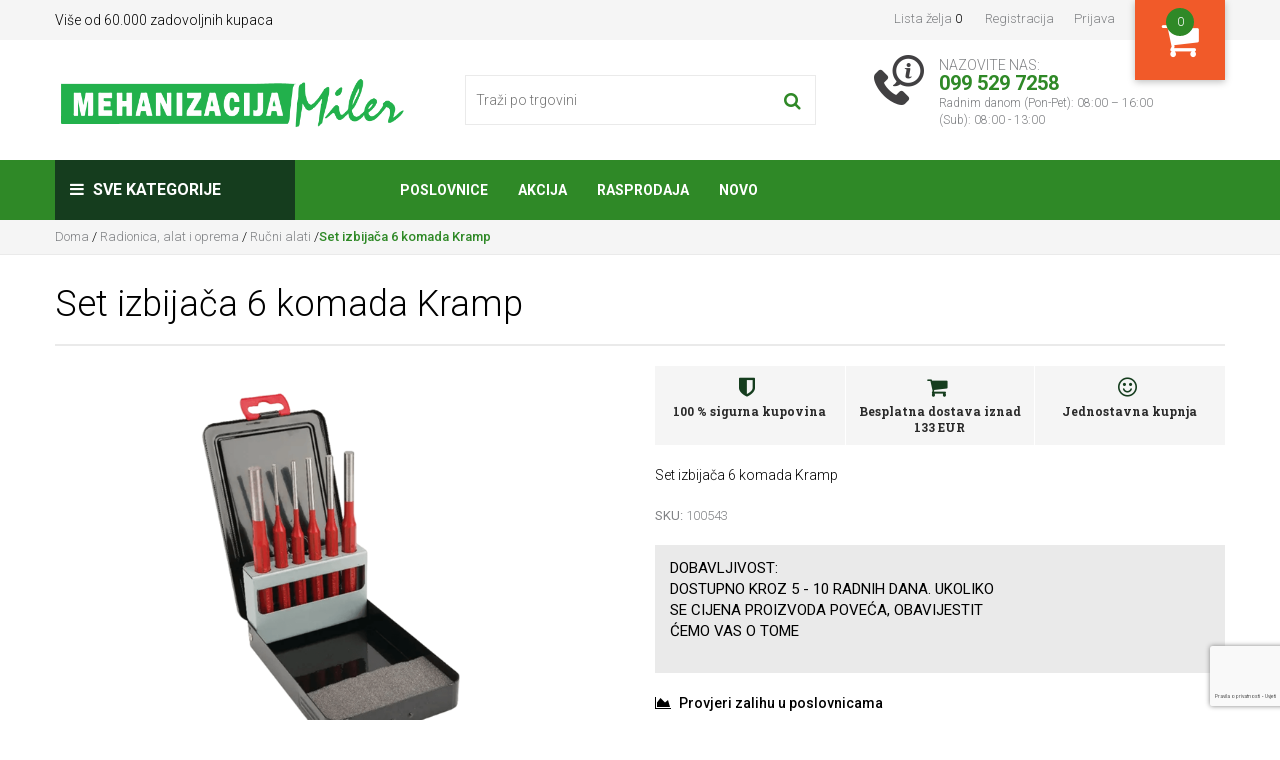

--- FILE ---
content_type: text/html; charset=utf-8
request_url: https://www.milershop.hr/set-izbijaca-6-komada-kramp
body_size: 31322
content:
<!DOCTYPE html><html lang="hr" dir="ltr" class="html-product-details-page"><head><title>Set izbija&#x10D;a 6 komada Kramp - Mehanizacija Miler</title><meta charset="UTF-8"><meta name="description" content="Set izbijača 6 komada Kramp"><meta name="keywords" content="Set izbijača 6 komada Kramp"><meta name="generator" content="nopCommerce"><meta name="viewport" content="width=device-width, initial-scale=1, maximum-scale=1,user-scalable=0"><meta property="og:type" content="product"><meta property="og:title" content="Set izbijača 6 komada Kramp"><meta property="og:description" content="Set izbijača 6 komada Kramp"><meta property="og:image" content="https://www.milershop.hr/images/thumbs/001/0018832_set-izbijaca-6-komada-kramp_550.png"><meta property="og:url" content="https://www.milershop.hr/set-izbijaca-6-komada-kramp"><meta property="og:site_name" content="Internet trgovina Mehanizacija Miler"><meta property="twitter:card" content="summary"><meta property="twitter:site" content="Internet trgovina Mehanizacija Miler"><meta property="twitter:title" content="Set izbijača 6 komada Kramp"><meta property="twitter:description" content="Set izbijača 6 komada Kramp"><meta property="twitter:image" content="https://www.milershop.hr/images/thumbs/001/0018832_set-izbijaca-6-komada-kramp_550.png"><meta property="twitter:url" content="https://www.milershop.hr/set-izbijaca-6-komada-kramp"><link rel="stylesheet" href="/css/zeam_i-dbc-sgxyr_fs49q.styles.css?v=kBQXFEJY2W8GsE3xLKwRqeUtzjY"><style>.product-details-page .full-description{display:none}.product-details-page .ui-tabs .full-description{display:block}.product-details-page .tabhead-full-description{display:none}.product-details-page .product-specs-box{display:none}.product-details-page .ui-tabs .product-specs-box{display:block}.product-details-page .ui-tabs .product-specs-box .title{display:none}.product-details-page .product-no-reviews,.product-details-page .product-review-links{display:none}</style><script async src="/Plugins/FoxNetSoft.GoogleAnalytics4/Scripts/GoogleAnalytics4.js"></script><script>window.dataLayer=window.dataLayer||[];var GA4_productImpressions=GA4_productImpressions||[],GA4_productDetails=GA4_productDetails||[],GA4_cartproducts=GA4_cartproducts||[],GA4_wishlistproducts=GA4_wishlistproducts||[]</script><script>!function(n,t,i,r,u,f,e){n.fbq||(u=n.fbq=function(){u.callMethod?u.callMethod.apply(u,arguments):u.queue.push(arguments)},n._fbq||(n._fbq=u),u.push=u,u.loaded=!0,u.version="2.0",u.agent="plnopcommerce",u.queue=[],f=t.createElement(i),f.async=!0,f.src=r,e=t.getElementsByTagName(i)[0],e.parentNode.insertBefore(f,e))}(window,document,"script","https://connect.facebook.net/en_US/fbevents.js");fbq("init","2133086636989395",{external_id:"1d80bf8b-f7b4-48d8-b913-d9d0449c21f7"});fbq("track","PageView");fbq("track","ViewContent",{value:43,currency:"EUR",content_ids:["100543"],content_type:"product",content_category:"Ručni alati",content_name:"Set izbijača 6 komada Kramp"})</script><script async src="https://www.googletagmanager.com/gtag/js?id=UA-138502161-1"></script><script>function gtag(){dataLayer.push(arguments)}window.dataLayer=window.dataLayer||[];gtag("js",new Date);gtag("config","UA-138502161-1");gtag("config","AW-739800144")</script><script>(function(n,t,i,r,u){n[r]=n[r]||[];n[r].push({"gtm.start":(new Date).getTime(),event:"gtm.js"});var e=t.getElementsByTagName(i)[0],f=t.createElement(i),o=r!="dataLayer"?"&l="+r:"";f.async=!0;f.src="https://www.googletagmanager.com/gtm.js?id="+u+o;e.parentNode.insertBefore(f,e)})(window,document,"script","dataLayer","GTM-PKJRCPN")</script><link rel="canonical" href="https://www.milershop.hr/set-izbijaca-6-komada-kramp"><link rel="apple-touch-icon" sizes="180x180" href="/icons/icons_0/apple-touch-icon.png?v=24234c23121"><link rel="icon" type="image/png" sizes="32x32" href="/icons/icons_0/favicon-32x32.png?v=24234c23121"><link rel="icon" type="image/png" sizes="16x16" href="/icons/icons_0/favicon-16x16.png?v=24234c23121"><link rel="manifest" href="/icons/icons_0/site.webmanifest?v=24234c23121"><link rel="mask-icon" href="/icons/icons_0/safari-pinned-tab.svg?v=24234c23121" color="#5bbad5"><link rel="shortcut icon" href="/icons/icons_0/favicon.ico?v=24234c23121"><meta name="msapplication-TileColor" content="#da532c"><meta name="msapplication-config" content="/icons/icons_0/browserconfig.xml?v=24234c23121"><meta name="theme-color" content="#ffffff"><style>.header.head .mobile-header{position:relative;z-index:900}.header-lower{position:relative;z-index:950}.header.head .header-lower .header-search-place{float:left;width:100%}</style><script>!function(n,t,i){function p(){i.onInit&&i.onInit(r)}var u=n.location,s="script",h="instrumentationKey",f="ingestionendpoint",c="disableExceptionTracking",l="ai.device.",a="toLowerCase",e="crossOrigin",v="POST",y="appInsightsSDK",o=i.name||"appInsights",r;(i.name||n[y])&&(n[y]=o);r=n[o]||function(r){function nt(n,t){var i={},r="Browser";return i[l+"id"]=r[a](),i[l+"type"]=r,i["ai.operation.name"]=u&&u.pathname||"_unknown_",i["ai.internal.sdkVersion"]="javascript:snippet_"+(o.sv||o.version),{time:function(){function t(n){var t=""+n;return 1===t.length&&(t="0"+t),t}var n=new Date;return n.getUTCFullYear()+"-"+t(1+n.getUTCMonth())+"-"+t(n.getUTCDate())+"T"+t(n.getUTCHours())+":"+t(n.getUTCMinutes())+":"+t(n.getUTCSeconds())+"."+((n.getUTCMilliseconds()/1e3).toFixed(3)+"").slice(2,5)+"Z"}(),iKey:n,name:"Microsoft.ApplicationInsights."+n.replace(/-/g,"")+"."+t,sampleRate:100,tags:i,data:{baseData:{ver:2}}}}function rt(n){for(;n.length;)!function(n){o[n]=function(){var t=arguments;g||o.queue.push(function(){o[n].apply(o,t)})}}(n.pop())}var g=!1,w=!1,o={initialize:!0,queue:[],sv:"5",version:2,config:r},b=r.url||i.src,k,et,p,d;if(b){function tt(){var e,s,k,d,tt,it,c,l,y,t,p;g=!0;o.queue=[];w||(w=!0,e=b,c=function(){var n={},s=r.connectionString,u,t,i,e,o;if(s)for(u=s.split(";"),t=0;t<u.length;t++)i=u[t].split("="),2===i.length&&(n[i[0][a]()]=i[1]);return n[f]||(e=n.endpointsuffix,o=e?n.location:null,n[f]="https://"+(o?o+".":"")+"dc."+(e||"services.visualstudio.com")),n}(),l=c[h]||r[h]||"",y=c[f],t=y?y+"/v2/track":r.endpointUrl,(p=[]).push((s="SDK LOAD Failure: Failed to load Application Insights SDK script (See stack for details)",k=e,d=t,(it=(tt=nt(l,"Exception")).data).baseType="ExceptionData",it.baseData.exceptions=[{typeName:"SDKLoadFailed",message:s.replace(/\./g,"-"),hasFullStack:!1,stack:s+"\nSnippet failed to load ["+k+"] -- Telemetry is disabled\nHelp Link: https://go.microsoft.com/fwlink/?linkid=2128109\nHost: "+(u&&u.pathname||"_unknown_")+"\nEndpoint: "+d,parsedStack:[]}],tt)),p.push(function(n,t,i,r){var f=nt(l,"Message"),e=f.data,u;return e.baseType="MessageData",u=e.baseData,u.message='AI (Internal): 99 message:"'+("SDK LOAD Failure: Failed to load Application Insights SDK script (See stack for details) ("+i+")").replace(/\"/g,"")+'"',u.properties={endpoint:r},f}(0,0,e,t)),function(t,r){var f,u;JSON&&(f=n.fetch,f&&!i.useXhr?f(r,{method:v,body:JSON.stringify(t),mode:"cors"}):XMLHttpRequest&&(u=new XMLHttpRequest,u.open(v,r),u.setRequestHeader("Content-type","application/json"),u.send(JSON.stringify(t))))}(p,t))}function it(n,t){w||setTimeout(function(){!t&&o.core||tt()},500)}k=function(){var n=t.createElement(s),r;return n.src=b,r=i[e],!r&&""!==r||"undefined"==n[e]||(n[e]=r),n.onload=it,n.onerror=tt,n.onreadystatechange=function(t,i){"loaded"!==n.readyState&&"complete"!==n.readyState||it(0,i)},n}();i.ld<0?t.getElementsByTagName("head")[0].appendChild(k):setTimeout(function(){t.getElementsByTagName(s)[0].parentNode.appendChild(k)},i.ld||0)}try{o.cookie=t.cookie}catch(ot){}var y="track",ut="TrackPage",ft="TrackEvent";return rt([y+"Event",y+"PageView",y+"Exception",y+"Trace",y+"DependencyData",y+"Metric",y+"PageViewPerformance","start"+ut,"stop"+ut,"start"+ft,"stop"+ft,"addTelemetryInitializer","setAuthenticatedUserContext","clearAuthenticatedUserContext","flush"]),o.SeverityLevel={Verbose:0,Information:1,Warning:2,Error:3,Critical:4},et=(r.extensionConfig||{}).ApplicationInsightsAnalytics||{},!0!==r[c]&&!0!==et[c]&&(p="onerror",rt(["_"+p]),d=n[p],n[p]=function(n,t,i,r,u){var f=d&&d(n,t,i,r,u);return!0!==f&&o["_"+p]({message:n,url:t,lineNumber:i,columnNumber:r,error:u}),f},r.autoExceptionInstrumented=!0),o}(i.cfg);(n[o]=r).queue&&0===r.queue.length?(r.queue.push(p),r.trackPageView({})):p()}(window,document,{src:"https://js.monitor.azure.com/scripts/b/ai.2.min.js",crossOrigin:"anonymous",cfg:{connectionString:"InstrumentationKey=69f75959-6dea-48ea-8a7a-6ce4edc36a15;IngestionEndpoint=https://westeurope-5.in.applicationinsights.azure.com/;LiveEndpoint=https://westeurope.livediagnostics.monitor.azure.com/;ApplicationId=05292c33-3f43-4051-838c-12366b69a9c3"}})</script><body><input name="__RequestVerificationToken" type="hidden" value="CfDJ8JsGWvxz0ztBpWngxtG1wZbevR0500Af0A9v2WwQZJpPTQAQwx1fesayA2cy0EDLA8Ii2ruV7MSnf4Hd5LVHNX8Q1xOd-KTSivJ5rPm8N-VDlXQ_EkupQXDYUl1glQvtrgOUGBctnx-snlp6gUGTCKA"><noscript><iframe src="https://www.googletagmanager.com/ns.html?id=GTM-PKJRCPN" height="0" width="0" style="display:none;visibility:hidden"></iframe></noscript><div class="ajax-loading-block-window" style="display:none"></div><div id="dialog-notifications-success" title="Obavijest " style="display:none"></div><div id="dialog-notifications-error" title="Greška" style="display:none"></div><div id="dialog-notifications-warning" title="Upozorenje " style="display:none"></div><div id="bar-notification" class="bar-notification-container" data-close="Zatvori "></div><!--[if lte IE 8]><div style="clear:both;height:59px;text-align:center;position:relative"><a href="http://www.microsoft.com/windows/internet-explorer/default.aspx" target="_blank"> <img src="/Themes/Miler/Content/images/ie_warning.jpg" height="42" width="820" alt="You are using an outdated browser. For a faster, safer browsing experience, upgrade for free today."> </a></div><![endif]--><header class="head"><div class="header-upper"><div class="container"><div class="header-selectors-wrapper">Više od 60.000 zadovoljnih kupaca</div><div class="header-links-wrapper"><div class="header-links"><ul><li><a href="/wishlist" class="ico-wishlist"> <span class="wishlist-label">Lista želja </span> <span class="wishlist-qty">0</span> </a><li><a href="/register?returnUrl=%2Fset-izbijaca-6-komada-kramp" class="ico-register">Registracija</a><li><a href="/login?returnUrl=%2Fset-izbijaca-6-komada-kramp" class="ico-login">Prijava</a><li id="topcartlink"><a href="/cart" class="ico-cart" title="Moja košarica"> <i class="fa fa-shopping-cart" aria-hidden="true"></i> <span class="cart-qty">0</span> </a><div id="flyout-cart" class="flyout-cart"><div class="mini-shopping-cart"><div class="count"><h3>Moja košarica</h3><span> U vašoj košarici nemate proizvode! </span></div></div></div></ul></div></div></div></div><div class="header-lower"><div class="container"><div class="header-logo"><a href="/"> <img alt="Internet trgovina Mehanizacija Miler" src="https://www.milershop.hr/images/thumbs/001/0015314.png"> </a></div><div class="header-search-place"><div class="search-box store-search-box"><form action="/search" id="small-search-box-form" method="get"><div class="search-holder"><input type="text" class="search-box-text" id="small-searchterms" autocomplete="off" name="q" placeholder="Traži po trgovini "> <button type="submit" class="search-box-button" title="Traženje "> <i class="fa fa-search" aria-hidden="true"></i> </button></div></form></div></div><div class="header-call-us"><span class="call-line-1">NAZOVITE NAS:</span> <span class="call-line-2">099 529 7258</span> <span class="call-line-3">Radnim danom (Pon-Pet): 08:00 – 16:00<p>(Sub): 08:00 - 13:00</span></div></div></div><div class="mobile-header"><div class="container"><ul class="mobile-fast-menu"><li><span class="menu-button" id="Navigation"><i class="fa fa-bars" aria-hidden="true"></i></span><li><a href="/login" class="menu-button" id="Users"><i class="fa fa-user-circle-o" aria-hidden="true"></i></a><li><a class="menu-button" id="ShoppingCart" href="/cart"><span class="cart-qty">0</span><i class="fa fa-shopping-cart" aria-hidden="true"></i></a><li><a class="menu-button" id="WishList" href="/wishlist"><i class="fa fa-heart" aria-hidden="true"></i></a><li><span class="menu-button" id="MobileSearch"><i class="fa fa-search" aria-hidden="true"></i></span></ul></div></div></header><div class="mobile-slide-menu"><div class="mobile-slide-title"><strong>Sve kategorije </strong> <span class="esc-menu"><i class="fa fa-times" aria-hidden="true"></i></span></div><div class="mobile-wrapper"></div></div><nav class="menu"><div class="container"><a class="nav-logo" href="#"><img src="/Themes/Miler/Content/images/miler_logo_invert.png"></a><div class="menu-categories"><div class="top-menu-wrapper"><div class="top-menu-categories"><i class="fa fa-bars" aria-hidden="true"></i> Sve kategorije</div><ul class="top-menu navigation"><li><a href="/akcija-2"> Akcija </a><div class="sublist-toggle"><i class="fa fa-angle-right" aria-hidden="true"></i></div><ul class="sublist first-level"><div class="sub_cat_name"><h5>Akcija</h5></div><ul class="sublist_wrapper"><li><a href="/rasprodaja"> Rasprodaja </a></ul></ul><li><a href="/akumulatori-2"> Akumulatori </a><div class="sublist-toggle"><i class="fa fa-angle-right" aria-hidden="true"></i></div><ul class="sublist first-level"><div class="sub_cat_name"><h5>Akumulatori</h5></div><ul class="sublist_wrapper"><li><a href="/Akumulatorji-za-kmetijsko-mehanizacijo"> Akumulatori za poljoprivrednu mehanizaciju </a><li><a href="/Akumulatorji-avtomobilski"> Akumulatori automobila </a><li><a href="/Akumulatorji-za-tovornjake"> Akumulatori za kamione </a></ul></ul><li><a href="/husqvarna"> HUSQVARNA </a><div class="sublist-toggle"><i class="fa fa-angle-right" aria-hidden="true"></i></div><ul class="sublist first-level"><div class="sub_cat_name"><h5>HUSQVARNA</h5></div><ul class="sublist_wrapper"><li><a href="/husqvarna-flaks"> Flaks </a><li><a href="/husqvarna-motorne-pile-"> Motorne pile </a><li><a href="/husqvarna-trimer"> Trimeri, puha&#x10D;i i &#x161;tapne pile </a><li><a href="/glava-trimera-husqvarna"> Glava trimera </a><li><a href="/sumarska-oprema"> &#x160;umarska oprema </a><li><a href="/zastitna-oprema-husqvarna"> Za&#x161;titna oprema </a><li><a href="/razno"> Razno </a><li><a href="/visokotlacni-peraci"> Visokotla&#x10D;ni pera&#x10D;i </a><li><a href="/vrtne-kosilice"> Vrtne kosilice </a><li><a href="/traktorske-kosilice"> TRAKTORSKE KOSILICE </a><li><a href="/rideri"> RIDERI </a><li><a href="/robotske-kosilice"> Robotske kosilice </a></ul></ul><li><a href="/echo"> ECHO </a><div class="sublist-toggle"><i class="fa fa-angle-right" aria-hidden="true"></i></div><ul class="sublist first-level"><div class="sub_cat_name"><h5>ECHO</h5></div><ul class="sublist_wrapper"><li><a href="/motorne-pile"> Motorne pile </a><li><a href="/trimeri-puhaci-motorne-skare-prskalice"> Trimeri, puha&#x10D;i, motorne &#x161;kare, prskalice </a><li><a href="/kosilice"> Kosilice </a><li><a href="/ulja-i-maziva-2"> Ulja i maziva </a><li><a href="/dodatna-oprema-4"> Dodatna oprema </a></ul></ul><li><a href="/dewalt"> DeWALT </a><li><a href="/igracke-i-djecja-oprema"> Igra&#x10D;ke i dje&#x10D;ja oprema </a><div class="sublist-toggle"><i class="fa fa-angle-right" aria-hidden="true"></i></div><ul class="sublist first-level"><div class="sub_cat_name"><h5>Igra&#x10D;ke i dje&#x10D;ja oprema</h5></div><ul class="sublist_wrapper"><li><a href="/djecja-vozila"> Dje&#x10D;ja vozila </a><div class="sublist-toggle"><i class="fa fa-angle-right" aria-hidden="true"></i></div><ul class="sublist"><div class="sub_cat_name"><h5>Dje&#x10D;ja vozila</h5></div><ul class="sublist_wrapper"><li><a href="/Dodatna-oprema"> Dodatna oprema </a></ul></ul><li><a href="/guralice"> Guralice </a><li><a href="/vozila-na-pedale"> Vozila na pedale </a><li><a href="/vozila-i-tematski-dodaci"> Vozila i tematski dodaci </a><div class="sublist-toggle"><i class="fa fa-angle-right" aria-hidden="true"></i></div><ul class="sublist"><div class="sub_cat_name"><h5>Vozila i tematski dodaci</h5></div><ul class="sublist_wrapper"><li><a href="/poljodjelstvo-i-sumarstvo"> Poljodjelstvo i &#x161;umarstvo </a><li><a href="/gradiliste-i-prijevoz-tereta"> Gradili&#x161;te i prijevoz tereta </a><li><a href="/hitne-sluzbe-vatrogasci-i-policajci"> Hitne slu&#x17E;be: vatrogasci i policajci </a><li><a href="/slobodno-vrijeme"> Slobodno vrijeme </a></ul></ul><li><a href="/vanjska-igrala"> Vanjska igrala </a><div class="sublist-toggle"><i class="fa fa-angle-right" aria-hidden="true"></i></div><ul class="sublist"><div class="sub_cat_name"><h5>Vanjska igrala</h5></div><ul class="sublist_wrapper"><li><a href="/pjescanici"> Pje&#x161;canici </a><li><a href="/sanjke"> Sanjke </a><li><a href="/vodena-plovila"> Vodena plovila </a></ul></ul><li><a href="/igre-i-puzzle"> Igre i puzzle </a><div class="sublist-toggle"><i class="fa fa-angle-right" aria-hidden="true"></i></div><ul class="sublist"><div class="sub_cat_name"><h5>Igre i puzzle</h5></div><ul class="sublist_wrapper"><li><a href="/puzzle-i-kocke"> Puzzle i kocke </a></ul></ul><li><a href="/daljinsko-upravljanje-igracke"> Daljinsko upravljanje igra&#x10D;ke </a><li><a href="/Poucne-igre"> Pou&#x10D;ne igre </a><div class="sublist-toggle"><i class="fa fa-angle-right" aria-hidden="true"></i></div><ul class="sublist"><div class="sub_cat_name"><h5>Pou&#x10D;ne igre</h5></div><ul class="sublist_wrapper"><li><a href="/kuharski-majstor"> Kuharski majstor </a><li><a href="/radionica-i-alat"> Radionica i alat </a><li><a href="/u-frizerskom-i-kozmetickom-salonu"> U frizerskom i kozmeti&#x10D;kom salonu </a><li><a href="/akcija-ciscenja"> Akcija &#x10D;i&#x161;&#x107;enja </a><li><a href="/imamo-novorodence"> Imamo novoro&#x111;en&#x10D;e! </a><li><a href="/u-trgovini"> U trgovini </a><li><a href="/lijecnici-vatrogasci-i-policajci"> Lije&#x10D;nici, vatrogasci i policajci </a><li><a href="/garaza-i-mehanicarska-radionica"> Gara&#x17E;a i mehani&#x10D;arska radionica </a><li><a href="/radimo-na-vrtu"> Radimo u vrtu </a></ul></ul><li><a href="/Figure"> Figure </a><div class="sublist-toggle"><i class="fa fa-angle-right" aria-hidden="true"></i></div><ul class="sublist"><div class="sub_cat_name"><h5>Figure</h5></div><ul class="sublist_wrapper"><li><a href="/Konji"> Konji </a><li><a href="/Ptice"> Ptice </a><li><a href="/sumske-zivotinje"> &#x160;umske &#x17E;ivotinje </a><li><a href="/ljudi"> Ljudi </a><li><a href="/na-farmi"> Na farmi </a><li><a href="/kucni-ljubimci"> Kucni ljubimci </a><li><a href="/razni-kompleti"> Razni kompleti </a></ul></ul><li><a href="/za-kolekcionare"> Za kolekcionare </a><div class="sublist-toggle"><i class="fa fa-angle-right" aria-hidden="true"></i></div><ul class="sublist"><div class="sub_cat_name"><h5>Za kolekcionare</h5></div><ul class="sublist_wrapper"><li><a href="/vozila-i-prikljucci"> Vozila i priklju&#x10D;ci </a><li><a href="/privjesci-za-kljuceve"> Privjesci za klju&#x10D;eve </a></ul></ul><li><a href="/djecja-oprema"> Dje&#x10D;ja oprema </a><li><a href="/bruder-2"> BRUDER </a><div class="sublist-toggle"><i class="fa fa-angle-right" aria-hidden="true"></i></div><ul class="sublist"><div class="sub_cat_name"><h5>BRUDER</h5></div><ul class="sublist_wrapper"><li><a href="/traktori"> Traktori </a><li><a href="/prikljucna-mehanizacija-u-poljoprivredi"> Priklju&#x10D;na mehanizacija u poljoprivredi </a></ul></ul></ul></ul><li><a href="/autoprikolice"> Auto prikolice </a><div class="sublist-toggle"><i class="fa fa-angle-right" aria-hidden="true"></i></div><ul class="sublist first-level"><div class="sub_cat_name"><h5>Auto prikolice</h5></div><ul class="sublist_wrapper"><li><a href="/auto-prikolice"> Auto prikolice </a><li><a href="/arnjevi-cerade-i-mreze"> Arnjevi, cerade i mre&#x17E;e </a><li><a href="/svjetla-i-lampe"> Svjetla i lampe </a><li><a href="/dodatna-oprema-3"> Dodatna oprema </a></ul></ul><li><a href="/radionica-alat-i-oprema"> Radionica, alat i oprema </a><div class="sublist-toggle"><i class="fa fa-angle-right" aria-hidden="true"></i></div><ul class="sublist first-level"><div class="sub_cat_name"><h5>Radionica, alat i oprema</h5></div><ul class="sublist_wrapper"><li><a href="/rucni-alati"> Ru&#x10D;ni alati </a><li><a href="/pomagala-2"> Pomagala </a><li><a href="/pranje-i-podmazivanje"> Pranje i podmazivanje </a><li><a href="/set-brtvi-matica-podlozaka-vijaka"> Setovi brtvi, matica, podlo&#x17E;aka, vijaka </a><li><a href="/dvigala-skripci-transportni-trakovi"> Dizala, &#x161;kripci, transportne trake </a><li><a href="/elektrika"> Elektrika </a><li><a href="/pumpe"> Pumpe </a><li><a href="/akumulatori"> Akumulatori </a><li><a href="/ulja-i-maziva"> Ulja, maziva, antifrizi </a><div class="sublist-toggle"><i class="fa fa-angle-right" aria-hidden="true"></i></div><ul class="sublist"><div class="sub_cat_name"><h5>Ulja, maziva, antifrizi</h5></div><ul class="sublist_wrapper"><li><a href="/antifrizi"> Antifrizi </a><li><a href="/ulja"> Ulja </a><div class="sublist-toggle"><i class="fa fa-angle-right" aria-hidden="true"></i></div><ul class="sublist"><div class="sub_cat_name"><h5>Ulja</h5></div><ul class="sublist_wrapper"><li><a href="/motorna-ulja"> Motorna ulja </a><li><a href="/ulja-za-mjenjace-i-hidrauliku"> Ulja za mjenja&#x10D;e i hidrauliku </a><li><a href="/kociono-ulje"> Ko&#x10D;iono ulje </a><li><a href="/ulja-za-kosilice"> Ulja za kosilice </a><li><a href="/specijalna-ulja"> Specijalna ulja </a></ul></ul><li><a href="/masti"> Masti </a></ul></ul><li><a href="/sjedala"> Sjedala </a><li><a href="/sprejevi"> Sprejevi </a><li><a href="/kompresori-i-oprema"> Kompresori i oprema </a><li><a href="/potrosni-materijal"> Potro&#x161;ni materijal </a><li><a href="/boje"> Boje </a><li><a href="/rezne-ploce"> Rezne i brusne plo&#x10D;e </a></ul></ul><li><a href="/pasna-oprema-2"> Pa&#x161;na oprema </a><div class="sublist-toggle"><i class="fa fa-angle-right" aria-hidden="true"></i></div><ul class="sublist first-level"><div class="sub_cat_name"><h5>Pa&#x161;na oprema</h5></div><ul class="sublist_wrapper"><li><a href="/mreze-za-perad-i-ovce"> Mre&#x17E;e za perad </a><li><a href="/uze"> U&#x17E;e </a><li><a href="/mreze-za-ovce"> Mre&#x17E;e za ovce </a><li><a href="/jasle"> Jasle </a><li><a href="/trake-2"> Trake </a><li><a href="/zicetrake"> &#x17D;ica </a><li><a href="/izolatori-za-uzezicu"> Izolatori za u&#x17E;e/&#x17E;icu </a><li><a href="/spojnice"> Spojnice </a><li><a href="/elektricni-pastiri"> Elektri&#x10D;ni pastiri </a><li><a href="/izolatori-rucke-zatezaci"> Oprema za postavljanje </a><li><a href="/solarni-paneli-i-akumulatori"> Solarni paneli i akumulatori </a><li><a href="/izolator-za-traku"> Izolator za traku </a><li><a href="/rucka-vrata-ograde-4"> Ru&#x10D;ka vrata ograde i opruge </a><li><a href="/stupovi-i-ograde"> Stupovi i ograde </a></ul></ul><li><a href="/poljoprivredne-potrepstine"> Poljoprivredne potrep&#x161;tine </a><div class="sublist-toggle"><i class="fa fa-angle-right" aria-hidden="true"></i></div><ul class="sublist first-level"><div class="sub_cat_name"><h5>Poljoprivredne potrep&#x161;tine</h5></div><ul class="sublist_wrapper"><li><a href="/Zdravje-in-nega-zivali"> Zdravlje i njega &#x17E;ivotinja </a><li><a href="/govedarstvo-2"> Govedarstvo </a><div class="sublist-toggle"><i class="fa fa-angle-right" aria-hidden="true"></i></div><ul class="sublist"><div class="sub_cat_name"><h5>Govedarstvo</h5></div><ul class="sublist_wrapper"><li><a href="/hranilice"> Pojilice, dude i hranilice </a><li><a href="/oprema-za-telenje"> Oprema za telenje </a><li><a href="/mljekarstvo"> Mljekarstvo </a><li><a href="/gonici-stoke"> Goni&#x10D;i stoke </a><li><a href="/ulari-lancipovezi-ogrlice"> Ulari, lanci,povezi , ogrlice </a><li><a href="/njega-koze-kopita-i-papaka"> Njega ko&#x17E;e, kopita i papaka </a><li><a href="/oznacavanje"> Ozna&#x10D;avanje </a></ul></ul><li><a href="/zastitna-oprema"> Oprema za &#x10D;i&#x161;&#x107;enje i za&#x161;titu </a><li><a href="/svinjogojstvo"> Svinjogojstvo </a><li><a href="/ovcarstvo"> Ov&#x10D;arstvo </a><div class="sublist-toggle"><i class="fa fa-angle-right" aria-hidden="true"></i></div><ul class="sublist"><div class="sub_cat_name"><h5>Ov&#x10D;arstvo</h5></div><ul class="sublist_wrapper"><li><a href="/masine-za-sisanje"> Ma&#x161;ine za &#x161;i&#x161;anje i oprema </a><li><a href="/njega-i-pribor-za-ovce"> Njega i pribor </a><li><a href="/ulari"> Ulari </a><li><a href="/hranilice-pojilice-i-oprema"> Hranilice, pojilice i oprema </a></ul></ul><li><a href="/peradarstvo"> Peradarstvo </a><div class="sublist-toggle"><i class="fa fa-angle-right" aria-hidden="true"></i></div><ul class="sublist"><div class="sub_cat_name"><h5>Peradarstvo</h5></div><ul class="sublist_wrapper"><li><a href="/pojilice-i-hranilice"> Pojilice i hranilice </a><li><a href="/razno-2"> Razno </a></ul></ul><li><a href="/konjicka-oprema"> Konji&#x10D;ka oprema </a><div class="sublist-toggle"><i class="fa fa-angle-right" aria-hidden="true"></i></div><ul class="sublist"><div class="sub_cat_name"><h5>Konji&#x10D;ka oprema</h5></div><ul class="sublist_wrapper"><li><a href="/oprema-za-jahanje-i-dresuru"> Oprema za jahanje i dresuru </a><div class="sublist-toggle"><i class="fa fa-angle-right" aria-hidden="true"></i></div><ul class="sublist"><div class="sub_cat_name"><h5>Oprema za jahanje i dresuru</h5></div><ul class="sublist_wrapper"><li><a href="/korbacbic"> Korba&#x10D;/bi&#x10D; </a><li><a href="/sedla"> Sedla </a><li><a href="/podsedlice"> Podsedlice </a><li><a href="/kolani"> Kolani </a><li><a href="/stremeni-uzengije"> Stremeni (uzengije) </a><li><a href="/zvale"> &#x17D;vale </a><li><a href="/uzde"> Uzde i ulari </a><li><a href="/lonziranje"> Lon&#x17E;e i povodnici </a></ul></ul><li><a href="/deke-i-pokrivala-za-konje"> Deke i pokrivala za konje </a><li><a href="/njega-konja"> Njega konja </a></ul></ul><li><a href="/uzgoj-teladi"> Uzgoj teladi </a><div class="sublist-toggle"><i class="fa fa-angle-right" aria-hidden="true"></i></div><ul class="sublist"><div class="sub_cat_name"><h5>Uzgoj teladi</h5></div><ul class="sublist_wrapper"><li><a href="/hranilice-za-telad-2"> Hranilice za telad </a><div class="sublist-toggle"><i class="fa fa-angle-right" aria-hidden="true"></i></div><ul class="sublist"><div class="sub_cat_name"><h5>Hranilice za telad</h5></div><ul class="sublist_wrapper"><li><a href="/hranilice-za-telad"> Kante i korita za hranjenje </a><li><a href="/boce-za-telad"> Boce za telad </a><li><a href="/ostali-dodaci-za-hranjenje"> OSTALI DODACI ZA HRANJENJE </a><li><a href="/dude-i-ventili"> Dude i ventili </a></ul></ul><li><a href="/kolostrum"> Kolostrum </a><li><a href="/grijaci-mlijeka"> Grija&#x10D;i mlijeka </a><li><a href="/iglu-za-telad"> Iglu za telad </a><li><a href="/deke-za-telad"> Deke za telad </a></ul></ul></ul></ul><li><a href="/strojevi-i-oprema-za-sumarstvo"> Strojevi i oprema za &#x161;umarstvo </a><div class="sublist-toggle"><i class="fa fa-angle-right" aria-hidden="true"></i></div><ul class="sublist first-level"><div class="sub_cat_name"><h5>Strojevi i oprema za &#x161;umarstvo</h5></div><ul class="sublist_wrapper"><li><a href="/Sekire-in-cepini"> Sjekire i cepini </a><li><a href="/cjepaci"> Cjepa&#x10D;i drva </a><li><a href="/vitla"> Vitla </a><li><a href="/sumarski-lanci"> &#x160;umarski lanci </a><li><a href="/lanci-za-motorne-pile"> Lanci za motorne pile </a><div class="sublist-toggle"><i class="fa fa-angle-right" aria-hidden="true"></i></div><ul class="sublist"><div class="sub_cat_name"><h5>Lanci za motorne pile</h5></div><ul class="sublist_wrapper"><li><a href="/lanci-za-motorne-pile-325"> Lanci za motorne pile ~ 325&quot; </a><li><a href="/lanci-za-motorne-pile-38"> Lanci za motorne pile ~ 3/8&quot; </a></ul></ul><li><a href="/vodilice-za-motorne-pile"> Vodilice , lan&#x10D;anici za motorne pile </a><div class="sublist-toggle"><i class="fa fa-angle-right" aria-hidden="true"></i></div><ul class="sublist"><div class="sub_cat_name"><h5>Vodilice , lan&#x10D;anici za motorne pile</h5></div><ul class="sublist_wrapper"><li><a href="/vodilica-za-motornu-pilu-38"> Vodilica za motornu pilu ~ 3/8&quot; </a><li><a href="/vodilica-za-motornu-pilu-325"> Vodilica za motornu pilu ~ 325&quot; </a><li><a href="/lancanici-lezajevi"> Lan&#x10D;anici, le&#x17E;ajevi </a></ul></ul><li><a href="/klizaci-i-skripci"> Kliza&#x10D;i i &#x161;kripci </a><li><a href="/zastitna-sumarska-oprema"> Za&#x161;titna &#x161;umarska oprema </a><li><a href="/kajle"> Kajle </a><li><a href="/maziva-i-pribor-za-sumarstvo"> Maziva i pribor za &#x161;umarstvo </a><li><a href="/sajle-za-vitla"> Sajle za vitla </a></ul></ul><li><a href="/folija-mreze-pokrivala-i-spage-za-bale"> Folija, mre&#x17E;e, pokrivala i &#x161;page za bale </a><div class="sublist-toggle"><i class="fa fa-angle-right" aria-hidden="true"></i></div><ul class="sublist first-level"><div class="sub_cat_name"><h5>Folija, mre&#x17E;e, pokrivala i &#x161;page za bale</h5></div><ul class="sublist_wrapper"><li><a href="/folije"> Folije </a><li><a href="/mreze-2"> Mre&#x17E;e </a><li><a href="/pokrivala"> Pokrivala </a><li><a href="/spage"> &#x160;page </a></ul></ul><li><a href="/svjetlila-i-oprema-za-oznacavanje"> Svjetla i oprema za ozna&#x10D;avanje </a><div class="sublist-toggle"><i class="fa fa-angle-right" aria-hidden="true"></i></div><ul class="sublist first-level"><div class="sub_cat_name"><h5>Svjetla i oprema za ozna&#x10D;avanje</h5></div><ul class="sublist_wrapper"><li><a href="/rotacijska-svjetla"> Rotacijska svjetla </a><li><a href="/radna-svjetla"> Radna svjetla </a><li><a href="/stop-svjetla"> Stop svjetla </a><li><a href="/Oznacevalne-table-trikotniki"> Table za ozna&#x10D;avanje, trokuti, katadiopteri </a><li><a href="/ostala-svjetila"> Ostala svjetlila </a><li><a href="/ostala-svjetla-trokuti"> Ostala rasvjeta i signalizacija </a><li><a href="/zarulje"> &#x17D;arulje </a></ul></ul><li><a href="/Vrtni-program"> Vrtni program </a><div class="sublist-toggle"><i class="fa fa-angle-right" aria-hidden="true"></i></div><ul class="sublist first-level"><div class="sub_cat_name"><h5>Vrtni program</h5></div><ul class="sublist_wrapper"><li><a href="/Vrtne-kosilnice"> Vrtne kosilice </a><div class="sublist-toggle"><i class="fa fa-angle-right" aria-hidden="true"></i></div><ul class="sublist"><div class="sub_cat_name"><h5>Vrtne kosilice</h5></div><ul class="sublist_wrapper"><li><a href="/rezervni-dijelovi-za-kosilice-trimere"> Rezervni dijelovi za kosilice/trimere </a></ul></ul><li><a href="/Vrtni-traktorji"> Vrtni traktori </a><div class="sublist-toggle"><i class="fa fa-angle-right" aria-hidden="true"></i></div><ul class="sublist"><div class="sub_cat_name"><h5>Vrtni traktori</h5></div><ul class="sublist_wrapper"><li><a href="/Dodatna-oprema-za-vrtne-traktorje"> Dodatna oprema za vrtne traktore </a></ul></ul><li><a href="/rocno-orodje-2"> Ru&#x10D;ni alat </a><li><a href="/Zascitna-oprema-za-kosnjo"> Za&#x161;titna oprema za ko&#x161;nju </a><li><a href="/dodatna-oprema-2"> Dodatna oprema </a><div class="sublist-toggle"><i class="fa fa-angle-right" aria-hidden="true"></i></div><ul class="sublist"><div class="sub_cat_name"><h5>Dodatna oprema</h5></div><ul class="sublist_wrapper"><li><a href="/nit-za-trimerflaks"> Nit za trimer/flaks </a></ul></ul><li><a href="/kosilice-i-trimeri-za-travu"> Kosilice i trimeri za travu </a><li><a href="/zalijevanje-i-navodnjavanje"> Zalijevanje i navodnjavanje </a><li><a href="/nozevi-za-kosilice"> No&#x17E;evi kosilice </a><li><a href="/zastitne-rukavice"> Za&#x161;titne rukavice </a><li><a href="/vaze"> Tegle za cvije&#x107;e </a><li><a href="/robotske-kosilice-3"> Robotske kosilice </a><div class="sublist-toggle"><i class="fa fa-angle-right" aria-hidden="true"></i></div><ul class="sublist"><div class="sub_cat_name"><h5>Robotske kosilice</h5></div><ul class="sublist_wrapper"><li><a href="/robotske-kosilice-luba-i-yuka"> Robotske kosilice LUBA i YUKA </a></ul></ul></ul></ul><li><a href="/zastitna-oprema-2"> Za&#x161;titna oprema </a><div class="sublist-toggle"><i class="fa fa-angle-right" aria-hidden="true"></i></div><ul class="sublist first-level"><div class="sub_cat_name"><h5>Za&#x161;titna oprema</h5></div><ul class="sublist_wrapper"><li><a href="/Oblacila"> Odje&#x107;a </a><div class="sublist-toggle"><i class="fa fa-angle-right" aria-hidden="true"></i></div><ul class="sublist"><div class="sub_cat_name"><h5>Odje&#x107;a</h5></div><ul class="sublist_wrapper"><li><a href="/Delovni-kombinezoni"> Radni kombinezoni </a><li><a href="/Delovne-hlace"> Radne hla&#x10D;e </a><li><a href="/Delovne-obleke-jakne"> Radna odje&#x107;a, jakne </a><li><a href="/Oblacila-za-prosti-cas"> Odje&#x107;a za slobodno vrijeme </a></ul></ul><li><a href="/obuca"> Obu&#x107;a </a><div class="sublist-toggle"><i class="fa fa-angle-right" aria-hidden="true"></i></div><ul class="sublist"><div class="sub_cat_name"><h5>Obu&#x107;a</h5></div><ul class="sublist_wrapper"><li><a href="/cizme"> &#x10C;izme </a><li><a href="/Delovni-cevlji"> Radne cipele </a><li><a href="/Ostala-obutev"> Ostala obu&#x107;a </a></ul></ul><li><a href="/rukavice"> Rukavice </a><li><a href="/Zascita-glave"> Za&#x161;tita glave </a><div class="sublist-toggle"><i class="fa fa-angle-right" aria-hidden="true"></i></div><ul class="sublist"><div class="sub_cat_name"><h5>Za&#x161;tita glave</h5></div><ul class="sublist_wrapper"><li><a href="/celade-kape"> Kacige/kape </a><li><a href="/Zascita-oci-in-obraza"> Za&#x161;tita ociju i glave </a><li><a href="/Zascita-dihal"> Za&#x161;tita di&#x161;nih puteva </a></ul></ul><li><a href="/odjeca-i-obuca-za-sumarstvo"> Odje&#x107;a i obu&#x107;a za &#x161;umarstvo </a><div class="sublist-toggle"><i class="fa fa-angle-right" aria-hidden="true"></i></div><ul class="sublist"><div class="sub_cat_name"><h5>Odje&#x107;a i obu&#x107;a za &#x161;umarstvo</h5></div><ul class="sublist_wrapper"><li><a href="/sumarske-jakne"> &#x160;umarske jakne </a><li><a href="/sumarske-cizme"> &#x160;umarske &#x10D;izme </a><li><a href="/sumarske-hlace-2"> &#x160;umarske hla&#x10D;e </a></ul></ul></ul></ul><li><a href="/Zimska-oprema"> Zimska oprema </a><div class="sublist-toggle"><i class="fa fa-angle-right" aria-hidden="true"></i></div><ul class="sublist first-level"><div class="sub_cat_name"><h5>Zimska oprema</h5></div><ul class="sublist_wrapper"><li><a href="/Snezne-verige"> Lanci za snijeg </a><div class="sublist-toggle"><i class="fa fa-angle-right" aria-hidden="true"></i></div><ul class="sublist"><div class="sub_cat_name"><h5>Lanci za snijeg</h5></div><ul class="sublist_wrapper"><li><a href="/Traktorske-verige"> Lanci za traktor </a><li><a href="/Verige-za-tovornjake"> Lanci za kamion </a></ul></ul></ul></ul><li><a href="/strojevi-i-oprema"> Strojevi i oprema </a><div class="sublist-toggle"><i class="fa fa-angle-right" aria-hidden="true"></i></div><ul class="sublist first-level"><div class="sub_cat_name"><h5>Strojevi i oprema</h5></div><ul class="sublist_wrapper"><li><a href="/brzo-kopcanje"> Brzo kop&#x10D;anje </a><li><a href="/kugle"> Kugle </a><li><a href="/klinovi"> Klinovi </a><li><a href="/osiguraci"> Osigura&#x10D;i </a><li><a href="/hidraulika"> Hidraulika </a><li><a href="/gume"> Gume </a><li><a href="/vijcana-roba"> Vij&#x10D;ana roba </a><li><a href="/segeri"> Segeri </a></ul></ul><li><a href="/poljoprivredni-strojevi"> Poljoprivredni strojevi </a><div class="sublist-toggle"><i class="fa fa-angle-right" aria-hidden="true"></i></div><ul class="sublist first-level"><div class="sub_cat_name"><h5>Poljoprivredni strojevi</h5></div><ul class="sublist_wrapper"><li><a href="/oprema-za-cisterne"> Oprema za cisterne </a><div class="sublist-toggle"><i class="fa fa-angle-right" aria-hidden="true"></i></div><ul class="sublist"><div class="sub_cat_name"><h5>Oprema za cisterne</h5></div><ul class="sublist_wrapper"><li><a href="/rezervni-dijelovi"> Rezervni dijelovi </a></ul></ul><li><a href="/prskalice"> Prskalice </a><div class="sublist-toggle"><i class="fa fa-angle-right" aria-hidden="true"></i></div><ul class="sublist"><div class="sub_cat_name"><h5>Prskalice</h5></div><ul class="sublist_wrapper"><li><a href="/oprema-za-prskalice"> Oprema za prskalice </a></ul></ul><li><a href="/kardani"> Kardani </a><li><a href="/oprema-za-okretace-sijena"> Oprema za okreta&#x10D;e i sakuplja&#x10D;e sijena </a><li><a href="/noz-kose"> No&#x17E; kose </a><li><a href="/filteri"> Filteri </a><div class="sublist-toggle"><i class="fa fa-angle-right" aria-hidden="true"></i></div><ul class="sublist"><div class="sub_cat_name"><h5>Filteri</h5></div><ul class="sublist_wrapper"><li><a href="/filter-ulja"> Filter ulja </a><li><a href="/filter-kabine"> Filter kabine </a><li><a href="/filter-goriva-2"> Filter goriva </a></ul></ul><li><a href="/moticice-malcera"> Moti&#x10D;ice mal&#x10D;era </a><li><a href="/noz-balirke"> No&#x17E; balirke </a><li><a href="/lezajevi"> Le&#x17E;ajevi </a><li><a href="/noz-mikserice"> No&#x17E; Mikserice </a><li><a href="/topling-poluge"> Topling poluge </a></ul></ul><li><a href="/zastita-od-nezeljenih-zivotinja"> Za&#x161;tita od ne&#x17E;eljenih &#x17E;ivotinja </a><li><a href="/sve-za-dom"> Sve za dom </a><div class="sublist-toggle"><i class="fa fa-angle-right" aria-hidden="true"></i></div><ul class="sublist first-level"><div class="sub_cat_name"><h5>Sve za dom</h5></div><ul class="sublist_wrapper"><li><a href="/kucanstvo"> Ku&#x107;anstvo </a><li><a href="/otiraci"> Otira&#x10D;i </a><li><a href="/kolinje-2"> Kolinje </a><li><a href="/sredstva-i-pribor-za-ciscenje-2"> Sredstva i pribor za &#x10D;i&#x161;&#x107;enje </a></ul></ul><li><a href="/za-kucne-ljubimce"> Za ku&#x107;ne ljubimce </a><div class="sublist-toggle"><i class="fa fa-angle-right" aria-hidden="true"></i></div><ul class="sublist first-level"><div class="sub_cat_name"><h5>Za ku&#x107;ne ljubimce</h5></div><ul class="sublist_wrapper"><li><a href="/psi"> Oprema za pse </a><div class="sublist-toggle"><i class="fa fa-angle-right" aria-hidden="true"></i></div><ul class="sublist"><div class="sub_cat_name"><h5>Oprema za pse</h5></div><ul class="sublist_wrapper"><li><a href="/posude-i-zdjele-za-hranu-i-vodu"> Posude i zdjele za hranu i vodu </a><li><a href="/ogrlicepovodnicihamovi"> Ogrlice/povodnici/hamovi </a><div class="sublist-toggle"><i class="fa fa-angle-right" aria-hidden="true"></i></div><ul class="sublist"><div class="sub_cat_name"><h5>Ogrlice/povodnici/hamovi</h5></div><ul class="sublist_wrapper"><li><a href="/phoenix"> Phoenix </a><li><a href="/vegas"> Vegas </a><li><a href="/roma"> Roma </a><li><a href="/mexica"> Mexica </a><li><a href="/miami"> Miami </a><li><a href="/colorado"> Colorado </a></ul></ul><li><a href="/psece-kucice"> Pse&#x107;e ku&#x107;ice </a><li><a href="/kreveti-za-pse"> Kreveti za pse </a><li><a href="/igracke-za-pse"> Igra&#x10D;ke za pse </a><li><a href="/njega-pasa"> Njega pasa </a><li><a href="/torbe-i-transporteri-za-pse"> Torbe i transporteri za pse </a><li><a href="/odjeca-za-pse"> Odje&#x107;a za pse </a></ul></ul><li><a href="/oprema-za-macke"> Oprema za ma&#x10D;ke </a><div class="sublist-toggle"><i class="fa fa-angle-right" aria-hidden="true"></i></div><ul class="sublist"><div class="sub_cat_name"><h5>Oprema za ma&#x10D;ke</h5></div><ul class="sublist_wrapper"><li><a href="/penjacki-zid"> Penja&#x10D;ki zid </a><li><a href="/igracke-za-macke"> Igra&#x10D;ke za ma&#x10D;ke </a><li><a href="/grebalice"> Grebalice </a><li><a href="/kucice-za-macke"> Ku&#x107;ice za ma&#x10D;ke </a><li><a href="/toalet-za-macke"> Toalet za ma&#x10D;ke </a><li><a href="/ogrlice-i-povodnici-za-macke"> Ogrlice i povodnici za ma&#x10D;ke </a><li><a href="/fotelje-lezaljke-i-jastuci-2"> Fotelje, le&#x17E;aljke i jastuci </a></ul></ul><li><a href="/oprema-za-zeceve-i-kunice"> Oprema za ze&#x10D;eve i kuni&#x107;e </a><div class="sublist-toggle"><i class="fa fa-angle-right" aria-hidden="true"></i></div><ul class="sublist"><div class="sub_cat_name"><h5>Oprema za ze&#x10D;eve i kuni&#x107;e</h5></div><ul class="sublist_wrapper"><li><a href="/ograde-za-glodavce"> Ograde za glodavce </a><li><a href="/staje-za-glodavce"> Staje za glodavce </a></ul></ul></ul></ul><li><a href="/Traktorji"> Traktori </a><div class="sublist-toggle"><i class="fa fa-angle-right" aria-hidden="true"></i></div><ul class="sublist first-level"><div class="sub_cat_name"><h5>Traktori</h5></div><ul class="sublist_wrapper"><li><a href="/Sedezi"> Sjedala </a><li><a href="/remenje"> Remenje </a><li><a href="/prednji-most"> Prednji most </a><li><a href="/zetor-torpedo"> Zetor </a><li><a href="/torpedo"> Torpedo </a><li><a href="/imt"> IMT </a></ul></ul><li class="sep"><li><a href="https://www.milershop.hr/nacini-placanja-" title="Načini plaćanja">Načini plaćanja</a><li><a href="/dostava" title="Dostava">Dostava</a><li><a href="/pravna-obavijest#garancija" title="Garancija">Garancija</a><li><a href="/customer/info">Moj račun</a><li class="sep"><li class="special">Telefonske narudžbe<br>099 529 7258<li><a>BESPLATNA DOSTAVA IZNAD 133 EURA</a></ul></div><ul class="mobile-menu navigation"><li><a href="/akcija-2"> Akcija </a><div class="sublist-toggle"><i class="fa fa-angle-right" aria-hidden="true"></i></div><ul class="sublist first-level"><div class="sub_cat_name"><h5>Akcija</h5></div><ul class="sublist_wrapper"><li><a href="/rasprodaja"> Rasprodaja </a></ul></ul><li><a href="/akumulatori-2"> Akumulatori </a><div class="sublist-toggle"><i class="fa fa-angle-right" aria-hidden="true"></i></div><ul class="sublist first-level"><div class="sub_cat_name"><h5>Akumulatori</h5></div><ul class="sublist_wrapper"><li><a href="/Akumulatorji-za-kmetijsko-mehanizacijo"> Akumulatori za poljoprivrednu mehanizaciju </a><li><a href="/Akumulatorji-avtomobilski"> Akumulatori automobila </a><li><a href="/Akumulatorji-za-tovornjake"> Akumulatori za kamione </a></ul></ul><li><a href="/husqvarna"> HUSQVARNA </a><div class="sublist-toggle"><i class="fa fa-angle-right" aria-hidden="true"></i></div><ul class="sublist first-level"><div class="sub_cat_name"><h5>HUSQVARNA</h5></div><ul class="sublist_wrapper"><li><a href="/husqvarna-flaks"> Flaks </a><li><a href="/husqvarna-motorne-pile-"> Motorne pile </a><li><a href="/husqvarna-trimer"> Trimeri, puha&#x10D;i i &#x161;tapne pile </a><li><a href="/glava-trimera-husqvarna"> Glava trimera </a><li><a href="/sumarska-oprema"> &#x160;umarska oprema </a><li><a href="/zastitna-oprema-husqvarna"> Za&#x161;titna oprema </a><li><a href="/razno"> Razno </a><li><a href="/visokotlacni-peraci"> Visokotla&#x10D;ni pera&#x10D;i </a><li><a href="/vrtne-kosilice"> Vrtne kosilice </a><li><a href="/traktorske-kosilice"> TRAKTORSKE KOSILICE </a><li><a href="/rideri"> RIDERI </a><li><a href="/robotske-kosilice"> Robotske kosilice </a></ul></ul><li><a href="/echo"> ECHO </a><div class="sublist-toggle"><i class="fa fa-angle-right" aria-hidden="true"></i></div><ul class="sublist first-level"><div class="sub_cat_name"><h5>ECHO</h5></div><ul class="sublist_wrapper"><li><a href="/motorne-pile"> Motorne pile </a><li><a href="/trimeri-puhaci-motorne-skare-prskalice"> Trimeri, puha&#x10D;i, motorne &#x161;kare, prskalice </a><li><a href="/kosilice"> Kosilice </a><li><a href="/ulja-i-maziva-2"> Ulja i maziva </a><li><a href="/dodatna-oprema-4"> Dodatna oprema </a></ul></ul><li><a href="/dewalt"> DeWALT </a><li><a href="/igracke-i-djecja-oprema"> Igra&#x10D;ke i dje&#x10D;ja oprema </a><div class="sublist-toggle"><i class="fa fa-angle-right" aria-hidden="true"></i></div><ul class="sublist first-level"><div class="sub_cat_name"><h5>Igra&#x10D;ke i dje&#x10D;ja oprema</h5></div><ul class="sublist_wrapper"><li><a href="/djecja-vozila"> Dje&#x10D;ja vozila </a><div class="sublist-toggle"><i class="fa fa-angle-right" aria-hidden="true"></i></div><ul class="sublist"><div class="sub_cat_name"><h5>Dje&#x10D;ja vozila</h5></div><ul class="sublist_wrapper"><li><a href="/Dodatna-oprema"> Dodatna oprema </a></ul></ul><li><a href="/guralice"> Guralice </a><li><a href="/vozila-na-pedale"> Vozila na pedale </a><li><a href="/vozila-i-tematski-dodaci"> Vozila i tematski dodaci </a><div class="sublist-toggle"><i class="fa fa-angle-right" aria-hidden="true"></i></div><ul class="sublist"><div class="sub_cat_name"><h5>Vozila i tematski dodaci</h5></div><ul class="sublist_wrapper"><li><a href="/poljodjelstvo-i-sumarstvo"> Poljodjelstvo i &#x161;umarstvo </a><li><a href="/gradiliste-i-prijevoz-tereta"> Gradili&#x161;te i prijevoz tereta </a><li><a href="/hitne-sluzbe-vatrogasci-i-policajci"> Hitne slu&#x17E;be: vatrogasci i policajci </a><li><a href="/slobodno-vrijeme"> Slobodno vrijeme </a></ul></ul><li><a href="/vanjska-igrala"> Vanjska igrala </a><div class="sublist-toggle"><i class="fa fa-angle-right" aria-hidden="true"></i></div><ul class="sublist"><div class="sub_cat_name"><h5>Vanjska igrala</h5></div><ul class="sublist_wrapper"><li><a href="/pjescanici"> Pje&#x161;canici </a><li><a href="/sanjke"> Sanjke </a><li><a href="/vodena-plovila"> Vodena plovila </a></ul></ul><li><a href="/igre-i-puzzle"> Igre i puzzle </a><div class="sublist-toggle"><i class="fa fa-angle-right" aria-hidden="true"></i></div><ul class="sublist"><div class="sub_cat_name"><h5>Igre i puzzle</h5></div><ul class="sublist_wrapper"><li><a href="/puzzle-i-kocke"> Puzzle i kocke </a></ul></ul><li><a href="/daljinsko-upravljanje-igracke"> Daljinsko upravljanje igra&#x10D;ke </a><li><a href="/Poucne-igre"> Pou&#x10D;ne igre </a><div class="sublist-toggle"><i class="fa fa-angle-right" aria-hidden="true"></i></div><ul class="sublist"><div class="sub_cat_name"><h5>Pou&#x10D;ne igre</h5></div><ul class="sublist_wrapper"><li><a href="/kuharski-majstor"> Kuharski majstor </a><li><a href="/radionica-i-alat"> Radionica i alat </a><li><a href="/u-frizerskom-i-kozmetickom-salonu"> U frizerskom i kozmeti&#x10D;kom salonu </a><li><a href="/akcija-ciscenja"> Akcija &#x10D;i&#x161;&#x107;enja </a><li><a href="/imamo-novorodence"> Imamo novoro&#x111;en&#x10D;e! </a><li><a href="/u-trgovini"> U trgovini </a><li><a href="/lijecnici-vatrogasci-i-policajci"> Lije&#x10D;nici, vatrogasci i policajci </a><li><a href="/garaza-i-mehanicarska-radionica"> Gara&#x17E;a i mehani&#x10D;arska radionica </a><li><a href="/radimo-na-vrtu"> Radimo u vrtu </a></ul></ul><li><a href="/Figure"> Figure </a><div class="sublist-toggle"><i class="fa fa-angle-right" aria-hidden="true"></i></div><ul class="sublist"><div class="sub_cat_name"><h5>Figure</h5></div><ul class="sublist_wrapper"><li><a href="/Konji"> Konji </a><li><a href="/Ptice"> Ptice </a><li><a href="/sumske-zivotinje"> &#x160;umske &#x17E;ivotinje </a><li><a href="/ljudi"> Ljudi </a><li><a href="/na-farmi"> Na farmi </a><li><a href="/kucni-ljubimci"> Kucni ljubimci </a><li><a href="/razni-kompleti"> Razni kompleti </a></ul></ul><li><a href="/za-kolekcionare"> Za kolekcionare </a><div class="sublist-toggle"><i class="fa fa-angle-right" aria-hidden="true"></i></div><ul class="sublist"><div class="sub_cat_name"><h5>Za kolekcionare</h5></div><ul class="sublist_wrapper"><li><a href="/vozila-i-prikljucci"> Vozila i priklju&#x10D;ci </a><li><a href="/privjesci-za-kljuceve"> Privjesci za klju&#x10D;eve </a></ul></ul><li><a href="/djecja-oprema"> Dje&#x10D;ja oprema </a><li><a href="/bruder-2"> BRUDER </a><div class="sublist-toggle"><i class="fa fa-angle-right" aria-hidden="true"></i></div><ul class="sublist"><div class="sub_cat_name"><h5>BRUDER</h5></div><ul class="sublist_wrapper"><li><a href="/traktori"> Traktori </a><li><a href="/prikljucna-mehanizacija-u-poljoprivredi"> Priklju&#x10D;na mehanizacija u poljoprivredi </a></ul></ul></ul></ul><li><a href="/autoprikolice"> Auto prikolice </a><div class="sublist-toggle"><i class="fa fa-angle-right" aria-hidden="true"></i></div><ul class="sublist first-level"><div class="sub_cat_name"><h5>Auto prikolice</h5></div><ul class="sublist_wrapper"><li><a href="/auto-prikolice"> Auto prikolice </a><li><a href="/arnjevi-cerade-i-mreze"> Arnjevi, cerade i mre&#x17E;e </a><li><a href="/svjetla-i-lampe"> Svjetla i lampe </a><li><a href="/dodatna-oprema-3"> Dodatna oprema </a></ul></ul><li><a href="/radionica-alat-i-oprema"> Radionica, alat i oprema </a><div class="sublist-toggle"><i class="fa fa-angle-right" aria-hidden="true"></i></div><ul class="sublist first-level"><div class="sub_cat_name"><h5>Radionica, alat i oprema</h5></div><ul class="sublist_wrapper"><li><a href="/rucni-alati"> Ru&#x10D;ni alati </a><li><a href="/pomagala-2"> Pomagala </a><li><a href="/pranje-i-podmazivanje"> Pranje i podmazivanje </a><li><a href="/set-brtvi-matica-podlozaka-vijaka"> Setovi brtvi, matica, podlo&#x17E;aka, vijaka </a><li><a href="/dvigala-skripci-transportni-trakovi"> Dizala, &#x161;kripci, transportne trake </a><li><a href="/elektrika"> Elektrika </a><li><a href="/pumpe"> Pumpe </a><li><a href="/akumulatori"> Akumulatori </a><li><a href="/ulja-i-maziva"> Ulja, maziva, antifrizi </a><div class="sublist-toggle"><i class="fa fa-angle-right" aria-hidden="true"></i></div><ul class="sublist"><div class="sub_cat_name"><h5>Ulja, maziva, antifrizi</h5></div><ul class="sublist_wrapper"><li><a href="/antifrizi"> Antifrizi </a><li><a href="/ulja"> Ulja </a><div class="sublist-toggle"><i class="fa fa-angle-right" aria-hidden="true"></i></div><ul class="sublist"><div class="sub_cat_name"><h5>Ulja</h5></div><ul class="sublist_wrapper"><li><a href="/motorna-ulja"> Motorna ulja </a><li><a href="/ulja-za-mjenjace-i-hidrauliku"> Ulja za mjenja&#x10D;e i hidrauliku </a><li><a href="/kociono-ulje"> Ko&#x10D;iono ulje </a><li><a href="/ulja-za-kosilice"> Ulja za kosilice </a><li><a href="/specijalna-ulja"> Specijalna ulja </a></ul></ul><li><a href="/masti"> Masti </a></ul></ul><li><a href="/sjedala"> Sjedala </a><li><a href="/sprejevi"> Sprejevi </a><li><a href="/kompresori-i-oprema"> Kompresori i oprema </a><li><a href="/potrosni-materijal"> Potro&#x161;ni materijal </a><li><a href="/boje"> Boje </a><li><a href="/rezne-ploce"> Rezne i brusne plo&#x10D;e </a></ul></ul><li><a href="/pasna-oprema-2"> Pa&#x161;na oprema </a><div class="sublist-toggle"><i class="fa fa-angle-right" aria-hidden="true"></i></div><ul class="sublist first-level"><div class="sub_cat_name"><h5>Pa&#x161;na oprema</h5></div><ul class="sublist_wrapper"><li><a href="/mreze-za-perad-i-ovce"> Mre&#x17E;e za perad </a><li><a href="/uze"> U&#x17E;e </a><li><a href="/mreze-za-ovce"> Mre&#x17E;e za ovce </a><li><a href="/jasle"> Jasle </a><li><a href="/trake-2"> Trake </a><li><a href="/zicetrake"> &#x17D;ica </a><li><a href="/izolatori-za-uzezicu"> Izolatori za u&#x17E;e/&#x17E;icu </a><li><a href="/spojnice"> Spojnice </a><li><a href="/elektricni-pastiri"> Elektri&#x10D;ni pastiri </a><li><a href="/izolatori-rucke-zatezaci"> Oprema za postavljanje </a><li><a href="/solarni-paneli-i-akumulatori"> Solarni paneli i akumulatori </a><li><a href="/izolator-za-traku"> Izolator za traku </a><li><a href="/rucka-vrata-ograde-4"> Ru&#x10D;ka vrata ograde i opruge </a><li><a href="/stupovi-i-ograde"> Stupovi i ograde </a></ul></ul><li><a href="/poljoprivredne-potrepstine"> Poljoprivredne potrep&#x161;tine </a><div class="sublist-toggle"><i class="fa fa-angle-right" aria-hidden="true"></i></div><ul class="sublist first-level"><div class="sub_cat_name"><h5>Poljoprivredne potrep&#x161;tine</h5></div><ul class="sublist_wrapper"><li><a href="/Zdravje-in-nega-zivali"> Zdravlje i njega &#x17E;ivotinja </a><li><a href="/govedarstvo-2"> Govedarstvo </a><div class="sublist-toggle"><i class="fa fa-angle-right" aria-hidden="true"></i></div><ul class="sublist"><div class="sub_cat_name"><h5>Govedarstvo</h5></div><ul class="sublist_wrapper"><li><a href="/hranilice"> Pojilice, dude i hranilice </a><li><a href="/oprema-za-telenje"> Oprema za telenje </a><li><a href="/mljekarstvo"> Mljekarstvo </a><li><a href="/gonici-stoke"> Goni&#x10D;i stoke </a><li><a href="/ulari-lancipovezi-ogrlice"> Ulari, lanci,povezi , ogrlice </a><li><a href="/njega-koze-kopita-i-papaka"> Njega ko&#x17E;e, kopita i papaka </a><li><a href="/oznacavanje"> Ozna&#x10D;avanje </a></ul></ul><li><a href="/zastitna-oprema"> Oprema za &#x10D;i&#x161;&#x107;enje i za&#x161;titu </a><li><a href="/svinjogojstvo"> Svinjogojstvo </a><li><a href="/ovcarstvo"> Ov&#x10D;arstvo </a><div class="sublist-toggle"><i class="fa fa-angle-right" aria-hidden="true"></i></div><ul class="sublist"><div class="sub_cat_name"><h5>Ov&#x10D;arstvo</h5></div><ul class="sublist_wrapper"><li><a href="/masine-za-sisanje"> Ma&#x161;ine za &#x161;i&#x161;anje i oprema </a><li><a href="/njega-i-pribor-za-ovce"> Njega i pribor </a><li><a href="/ulari"> Ulari </a><li><a href="/hranilice-pojilice-i-oprema"> Hranilice, pojilice i oprema </a></ul></ul><li><a href="/peradarstvo"> Peradarstvo </a><div class="sublist-toggle"><i class="fa fa-angle-right" aria-hidden="true"></i></div><ul class="sublist"><div class="sub_cat_name"><h5>Peradarstvo</h5></div><ul class="sublist_wrapper"><li><a href="/pojilice-i-hranilice"> Pojilice i hranilice </a><li><a href="/razno-2"> Razno </a></ul></ul><li><a href="/konjicka-oprema"> Konji&#x10D;ka oprema </a><div class="sublist-toggle"><i class="fa fa-angle-right" aria-hidden="true"></i></div><ul class="sublist"><div class="sub_cat_name"><h5>Konji&#x10D;ka oprema</h5></div><ul class="sublist_wrapper"><li><a href="/oprema-za-jahanje-i-dresuru"> Oprema za jahanje i dresuru </a><div class="sublist-toggle"><i class="fa fa-angle-right" aria-hidden="true"></i></div><ul class="sublist"><div class="sub_cat_name"><h5>Oprema za jahanje i dresuru</h5></div><ul class="sublist_wrapper"><li><a href="/korbacbic"> Korba&#x10D;/bi&#x10D; </a><li><a href="/sedla"> Sedla </a><li><a href="/podsedlice"> Podsedlice </a><li><a href="/kolani"> Kolani </a><li><a href="/stremeni-uzengije"> Stremeni (uzengije) </a><li><a href="/zvale"> &#x17D;vale </a><li><a href="/uzde"> Uzde i ulari </a><li><a href="/lonziranje"> Lon&#x17E;e i povodnici </a></ul></ul><li><a href="/deke-i-pokrivala-za-konje"> Deke i pokrivala za konje </a><li><a href="/njega-konja"> Njega konja </a></ul></ul><li><a href="/uzgoj-teladi"> Uzgoj teladi </a><div class="sublist-toggle"><i class="fa fa-angle-right" aria-hidden="true"></i></div><ul class="sublist"><div class="sub_cat_name"><h5>Uzgoj teladi</h5></div><ul class="sublist_wrapper"><li><a href="/hranilice-za-telad-2"> Hranilice za telad </a><div class="sublist-toggle"><i class="fa fa-angle-right" aria-hidden="true"></i></div><ul class="sublist"><div class="sub_cat_name"><h5>Hranilice za telad</h5></div><ul class="sublist_wrapper"><li><a href="/hranilice-za-telad"> Kante i korita za hranjenje </a><li><a href="/boce-za-telad"> Boce za telad </a><li><a href="/ostali-dodaci-za-hranjenje"> OSTALI DODACI ZA HRANJENJE </a><li><a href="/dude-i-ventili"> Dude i ventili </a></ul></ul><li><a href="/kolostrum"> Kolostrum </a><li><a href="/grijaci-mlijeka"> Grija&#x10D;i mlijeka </a><li><a href="/iglu-za-telad"> Iglu za telad </a><li><a href="/deke-za-telad"> Deke za telad </a></ul></ul></ul></ul><li><a href="/strojevi-i-oprema-za-sumarstvo"> Strojevi i oprema za &#x161;umarstvo </a><div class="sublist-toggle"><i class="fa fa-angle-right" aria-hidden="true"></i></div><ul class="sublist first-level"><div class="sub_cat_name"><h5>Strojevi i oprema za &#x161;umarstvo</h5></div><ul class="sublist_wrapper"><li><a href="/Sekire-in-cepini"> Sjekire i cepini </a><li><a href="/cjepaci"> Cjepa&#x10D;i drva </a><li><a href="/vitla"> Vitla </a><li><a href="/sumarski-lanci"> &#x160;umarski lanci </a><li><a href="/lanci-za-motorne-pile"> Lanci za motorne pile </a><div class="sublist-toggle"><i class="fa fa-angle-right" aria-hidden="true"></i></div><ul class="sublist"><div class="sub_cat_name"><h5>Lanci za motorne pile</h5></div><ul class="sublist_wrapper"><li><a href="/lanci-za-motorne-pile-325"> Lanci za motorne pile ~ 325&quot; </a><li><a href="/lanci-za-motorne-pile-38"> Lanci za motorne pile ~ 3/8&quot; </a></ul></ul><li><a href="/vodilice-za-motorne-pile"> Vodilice , lan&#x10D;anici za motorne pile </a><div class="sublist-toggle"><i class="fa fa-angle-right" aria-hidden="true"></i></div><ul class="sublist"><div class="sub_cat_name"><h5>Vodilice , lan&#x10D;anici za motorne pile</h5></div><ul class="sublist_wrapper"><li><a href="/vodilica-za-motornu-pilu-38"> Vodilica za motornu pilu ~ 3/8&quot; </a><li><a href="/vodilica-za-motornu-pilu-325"> Vodilica za motornu pilu ~ 325&quot; </a><li><a href="/lancanici-lezajevi"> Lan&#x10D;anici, le&#x17E;ajevi </a></ul></ul><li><a href="/klizaci-i-skripci"> Kliza&#x10D;i i &#x161;kripci </a><li><a href="/zastitna-sumarska-oprema"> Za&#x161;titna &#x161;umarska oprema </a><li><a href="/kajle"> Kajle </a><li><a href="/maziva-i-pribor-za-sumarstvo"> Maziva i pribor za &#x161;umarstvo </a><li><a href="/sajle-za-vitla"> Sajle za vitla </a></ul></ul><li><a href="/folija-mreze-pokrivala-i-spage-za-bale"> Folija, mre&#x17E;e, pokrivala i &#x161;page za bale </a><div class="sublist-toggle"><i class="fa fa-angle-right" aria-hidden="true"></i></div><ul class="sublist first-level"><div class="sub_cat_name"><h5>Folija, mre&#x17E;e, pokrivala i &#x161;page za bale</h5></div><ul class="sublist_wrapper"><li><a href="/folije"> Folije </a><li><a href="/mreze-2"> Mre&#x17E;e </a><li><a href="/pokrivala"> Pokrivala </a><li><a href="/spage"> &#x160;page </a></ul></ul><li><a href="/svjetlila-i-oprema-za-oznacavanje"> Svjetla i oprema za ozna&#x10D;avanje </a><div class="sublist-toggle"><i class="fa fa-angle-right" aria-hidden="true"></i></div><ul class="sublist first-level"><div class="sub_cat_name"><h5>Svjetla i oprema za ozna&#x10D;avanje</h5></div><ul class="sublist_wrapper"><li><a href="/rotacijska-svjetla"> Rotacijska svjetla </a><li><a href="/radna-svjetla"> Radna svjetla </a><li><a href="/stop-svjetla"> Stop svjetla </a><li><a href="/Oznacevalne-table-trikotniki"> Table za ozna&#x10D;avanje, trokuti, katadiopteri </a><li><a href="/ostala-svjetila"> Ostala svjetlila </a><li><a href="/ostala-svjetla-trokuti"> Ostala rasvjeta i signalizacija </a><li><a href="/zarulje"> &#x17D;arulje </a></ul></ul><li><a href="/Vrtni-program"> Vrtni program </a><div class="sublist-toggle"><i class="fa fa-angle-right" aria-hidden="true"></i></div><ul class="sublist first-level"><div class="sub_cat_name"><h5>Vrtni program</h5></div><ul class="sublist_wrapper"><li><a href="/Vrtne-kosilnice"> Vrtne kosilice </a><div class="sublist-toggle"><i class="fa fa-angle-right" aria-hidden="true"></i></div><ul class="sublist"><div class="sub_cat_name"><h5>Vrtne kosilice</h5></div><ul class="sublist_wrapper"><li><a href="/rezervni-dijelovi-za-kosilice-trimere"> Rezervni dijelovi za kosilice/trimere </a></ul></ul><li><a href="/Vrtni-traktorji"> Vrtni traktori </a><div class="sublist-toggle"><i class="fa fa-angle-right" aria-hidden="true"></i></div><ul class="sublist"><div class="sub_cat_name"><h5>Vrtni traktori</h5></div><ul class="sublist_wrapper"><li><a href="/Dodatna-oprema-za-vrtne-traktorje"> Dodatna oprema za vrtne traktore </a></ul></ul><li><a href="/rocno-orodje-2"> Ru&#x10D;ni alat </a><li><a href="/Zascitna-oprema-za-kosnjo"> Za&#x161;titna oprema za ko&#x161;nju </a><li><a href="/dodatna-oprema-2"> Dodatna oprema </a><div class="sublist-toggle"><i class="fa fa-angle-right" aria-hidden="true"></i></div><ul class="sublist"><div class="sub_cat_name"><h5>Dodatna oprema</h5></div><ul class="sublist_wrapper"><li><a href="/nit-za-trimerflaks"> Nit za trimer/flaks </a></ul></ul><li><a href="/kosilice-i-trimeri-za-travu"> Kosilice i trimeri za travu </a><li><a href="/zalijevanje-i-navodnjavanje"> Zalijevanje i navodnjavanje </a><li><a href="/nozevi-za-kosilice"> No&#x17E;evi kosilice </a><li><a href="/zastitne-rukavice"> Za&#x161;titne rukavice </a><li><a href="/vaze"> Tegle za cvije&#x107;e </a><li><a href="/robotske-kosilice-3"> Robotske kosilice </a><div class="sublist-toggle"><i class="fa fa-angle-right" aria-hidden="true"></i></div><ul class="sublist"><div class="sub_cat_name"><h5>Robotske kosilice</h5></div><ul class="sublist_wrapper"><li><a href="/robotske-kosilice-luba-i-yuka"> Robotske kosilice LUBA i YUKA </a></ul></ul></ul></ul><li><a href="/zastitna-oprema-2"> Za&#x161;titna oprema </a><div class="sublist-toggle"><i class="fa fa-angle-right" aria-hidden="true"></i></div><ul class="sublist first-level"><div class="sub_cat_name"><h5>Za&#x161;titna oprema</h5></div><ul class="sublist_wrapper"><li><a href="/Oblacila"> Odje&#x107;a </a><div class="sublist-toggle"><i class="fa fa-angle-right" aria-hidden="true"></i></div><ul class="sublist"><div class="sub_cat_name"><h5>Odje&#x107;a</h5></div><ul class="sublist_wrapper"><li><a href="/Delovni-kombinezoni"> Radni kombinezoni </a><li><a href="/Delovne-hlace"> Radne hla&#x10D;e </a><li><a href="/Delovne-obleke-jakne"> Radna odje&#x107;a, jakne </a><li><a href="/Oblacila-za-prosti-cas"> Odje&#x107;a za slobodno vrijeme </a></ul></ul><li><a href="/obuca"> Obu&#x107;a </a><div class="sublist-toggle"><i class="fa fa-angle-right" aria-hidden="true"></i></div><ul class="sublist"><div class="sub_cat_name"><h5>Obu&#x107;a</h5></div><ul class="sublist_wrapper"><li><a href="/cizme"> &#x10C;izme </a><li><a href="/Delovni-cevlji"> Radne cipele </a><li><a href="/Ostala-obutev"> Ostala obu&#x107;a </a></ul></ul><li><a href="/rukavice"> Rukavice </a><li><a href="/Zascita-glave"> Za&#x161;tita glave </a><div class="sublist-toggle"><i class="fa fa-angle-right" aria-hidden="true"></i></div><ul class="sublist"><div class="sub_cat_name"><h5>Za&#x161;tita glave</h5></div><ul class="sublist_wrapper"><li><a href="/celade-kape"> Kacige/kape </a><li><a href="/Zascita-oci-in-obraza"> Za&#x161;tita ociju i glave </a><li><a href="/Zascita-dihal"> Za&#x161;tita di&#x161;nih puteva </a></ul></ul><li><a href="/odjeca-i-obuca-za-sumarstvo"> Odje&#x107;a i obu&#x107;a za &#x161;umarstvo </a><div class="sublist-toggle"><i class="fa fa-angle-right" aria-hidden="true"></i></div><ul class="sublist"><div class="sub_cat_name"><h5>Odje&#x107;a i obu&#x107;a za &#x161;umarstvo</h5></div><ul class="sublist_wrapper"><li><a href="/sumarske-jakne"> &#x160;umarske jakne </a><li><a href="/sumarske-cizme"> &#x160;umarske &#x10D;izme </a><li><a href="/sumarske-hlace-2"> &#x160;umarske hla&#x10D;e </a></ul></ul></ul></ul><li><a href="/Zimska-oprema"> Zimska oprema </a><div class="sublist-toggle"><i class="fa fa-angle-right" aria-hidden="true"></i></div><ul class="sublist first-level"><div class="sub_cat_name"><h5>Zimska oprema</h5></div><ul class="sublist_wrapper"><li><a href="/Snezne-verige"> Lanci za snijeg </a><div class="sublist-toggle"><i class="fa fa-angle-right" aria-hidden="true"></i></div><ul class="sublist"><div class="sub_cat_name"><h5>Lanci za snijeg</h5></div><ul class="sublist_wrapper"><li><a href="/Traktorske-verige"> Lanci za traktor </a><li><a href="/Verige-za-tovornjake"> Lanci za kamion </a></ul></ul></ul></ul><li><a href="/strojevi-i-oprema"> Strojevi i oprema </a><div class="sublist-toggle"><i class="fa fa-angle-right" aria-hidden="true"></i></div><ul class="sublist first-level"><div class="sub_cat_name"><h5>Strojevi i oprema</h5></div><ul class="sublist_wrapper"><li><a href="/brzo-kopcanje"> Brzo kop&#x10D;anje </a><li><a href="/kugle"> Kugle </a><li><a href="/klinovi"> Klinovi </a><li><a href="/osiguraci"> Osigura&#x10D;i </a><li><a href="/hidraulika"> Hidraulika </a><li><a href="/gume"> Gume </a><li><a href="/vijcana-roba"> Vij&#x10D;ana roba </a><li><a href="/segeri"> Segeri </a></ul></ul><li><a href="/poljoprivredni-strojevi"> Poljoprivredni strojevi </a><div class="sublist-toggle"><i class="fa fa-angle-right" aria-hidden="true"></i></div><ul class="sublist first-level"><div class="sub_cat_name"><h5>Poljoprivredni strojevi</h5></div><ul class="sublist_wrapper"><li><a href="/oprema-za-cisterne"> Oprema za cisterne </a><div class="sublist-toggle"><i class="fa fa-angle-right" aria-hidden="true"></i></div><ul class="sublist"><div class="sub_cat_name"><h5>Oprema za cisterne</h5></div><ul class="sublist_wrapper"><li><a href="/rezervni-dijelovi"> Rezervni dijelovi </a></ul></ul><li><a href="/prskalice"> Prskalice </a><div class="sublist-toggle"><i class="fa fa-angle-right" aria-hidden="true"></i></div><ul class="sublist"><div class="sub_cat_name"><h5>Prskalice</h5></div><ul class="sublist_wrapper"><li><a href="/oprema-za-prskalice"> Oprema za prskalice </a></ul></ul><li><a href="/kardani"> Kardani </a><li><a href="/oprema-za-okretace-sijena"> Oprema za okreta&#x10D;e i sakuplja&#x10D;e sijena </a><li><a href="/noz-kose"> No&#x17E; kose </a><li><a href="/filteri"> Filteri </a><div class="sublist-toggle"><i class="fa fa-angle-right" aria-hidden="true"></i></div><ul class="sublist"><div class="sub_cat_name"><h5>Filteri</h5></div><ul class="sublist_wrapper"><li><a href="/filter-ulja"> Filter ulja </a><li><a href="/filter-kabine"> Filter kabine </a><li><a href="/filter-goriva-2"> Filter goriva </a></ul></ul><li><a href="/moticice-malcera"> Moti&#x10D;ice mal&#x10D;era </a><li><a href="/noz-balirke"> No&#x17E; balirke </a><li><a href="/lezajevi"> Le&#x17E;ajevi </a><li><a href="/noz-mikserice"> No&#x17E; Mikserice </a><li><a href="/topling-poluge"> Topling poluge </a></ul></ul><li><a href="/zastita-od-nezeljenih-zivotinja"> Za&#x161;tita od ne&#x17E;eljenih &#x17E;ivotinja </a><li><a href="/sve-za-dom"> Sve za dom </a><div class="sublist-toggle"><i class="fa fa-angle-right" aria-hidden="true"></i></div><ul class="sublist first-level"><div class="sub_cat_name"><h5>Sve za dom</h5></div><ul class="sublist_wrapper"><li><a href="/kucanstvo"> Ku&#x107;anstvo </a><li><a href="/otiraci"> Otira&#x10D;i </a><li><a href="/kolinje-2"> Kolinje </a><li><a href="/sredstva-i-pribor-za-ciscenje-2"> Sredstva i pribor za &#x10D;i&#x161;&#x107;enje </a></ul></ul><li><a href="/za-kucne-ljubimce"> Za ku&#x107;ne ljubimce </a><div class="sublist-toggle"><i class="fa fa-angle-right" aria-hidden="true"></i></div><ul class="sublist first-level"><div class="sub_cat_name"><h5>Za ku&#x107;ne ljubimce</h5></div><ul class="sublist_wrapper"><li><a href="/psi"> Oprema za pse </a><div class="sublist-toggle"><i class="fa fa-angle-right" aria-hidden="true"></i></div><ul class="sublist"><div class="sub_cat_name"><h5>Oprema za pse</h5></div><ul class="sublist_wrapper"><li><a href="/posude-i-zdjele-za-hranu-i-vodu"> Posude i zdjele za hranu i vodu </a><li><a href="/ogrlicepovodnicihamovi"> Ogrlice/povodnici/hamovi </a><div class="sublist-toggle"><i class="fa fa-angle-right" aria-hidden="true"></i></div><ul class="sublist"><div class="sub_cat_name"><h5>Ogrlice/povodnici/hamovi</h5></div><ul class="sublist_wrapper"><li><a href="/phoenix"> Phoenix </a><li><a href="/vegas"> Vegas </a><li><a href="/roma"> Roma </a><li><a href="/mexica"> Mexica </a><li><a href="/miami"> Miami </a><li><a href="/colorado"> Colorado </a></ul></ul><li><a href="/psece-kucice"> Pse&#x107;e ku&#x107;ice </a><li><a href="/kreveti-za-pse"> Kreveti za pse </a><li><a href="/igracke-za-pse"> Igra&#x10D;ke za pse </a><li><a href="/njega-pasa"> Njega pasa </a><li><a href="/torbe-i-transporteri-za-pse"> Torbe i transporteri za pse </a><li><a href="/odjeca-za-pse"> Odje&#x107;a za pse </a></ul></ul><li><a href="/oprema-za-macke"> Oprema za ma&#x10D;ke </a><div class="sublist-toggle"><i class="fa fa-angle-right" aria-hidden="true"></i></div><ul class="sublist"><div class="sub_cat_name"><h5>Oprema za ma&#x10D;ke</h5></div><ul class="sublist_wrapper"><li><a href="/penjacki-zid"> Penja&#x10D;ki zid </a><li><a href="/igracke-za-macke"> Igra&#x10D;ke za ma&#x10D;ke </a><li><a href="/grebalice"> Grebalice </a><li><a href="/kucice-za-macke"> Ku&#x107;ice za ma&#x10D;ke </a><li><a href="/toalet-za-macke"> Toalet za ma&#x10D;ke </a><li><a href="/ogrlice-i-povodnici-za-macke"> Ogrlice i povodnici za ma&#x10D;ke </a><li><a href="/fotelje-lezaljke-i-jastuci-2"> Fotelje, le&#x17E;aljke i jastuci </a></ul></ul><li><a href="/oprema-za-zeceve-i-kunice"> Oprema za ze&#x10D;eve i kuni&#x107;e </a><div class="sublist-toggle"><i class="fa fa-angle-right" aria-hidden="true"></i></div><ul class="sublist"><div class="sub_cat_name"><h5>Oprema za ze&#x10D;eve i kuni&#x107;e</h5></div><ul class="sublist_wrapper"><li><a href="/ograde-za-glodavce"> Ograde za glodavce </a><li><a href="/staje-za-glodavce"> Staje za glodavce </a></ul></ul></ul></ul><li><a href="/Traktorji"> Traktori </a><div class="sublist-toggle"><i class="fa fa-angle-right" aria-hidden="true"></i></div><ul class="sublist first-level"><div class="sub_cat_name"><h5>Traktori</h5></div><ul class="sublist_wrapper"><li><a href="/Sedezi"> Sjedala </a><li><a href="/remenje"> Remenje </a><li><a href="/prednji-most"> Prednji most </a><li><a href="/zetor-torpedo"> Zetor </a><li><a href="/torpedo"> Torpedo </a><li><a href="/imt"> IMT </a></ul></ul><li class="sep"><li><a href="#"><a href="https://www.milershop.hr/nacini-placanja-" title="Načini plaćanja">Načini plaćanja</a></a><li><a href="#"><a href="/dostava" title="Dostava">Dostava</a></a><li><a href="#"><a href="/pravna-obavijest#garancija" title="Garancija">Garancija</a></a><li><a href="/customer/info">Moj račun</a><li class="sep"><li class="special">Telefonske narudžbe<br>099 529 7258<li><a>BESPLATNA DOSTAVA IZNAD 133 EURA</a></ul></div><div class="menu-desktop"><ul class="mega-menu desktop_menu" data-isrtlenabled="false" data-enableclickfordropdown="false"><li><a href="https://www.milershop.hr/kako-do-nas-2" title="Poslovnice"><span> Poslovnice</span></a><li><a href="/akcija-2" title="Akcija"><span> Akcija</span></a><li><a href="https://www.milershop.hr/rasprodaja" title="RASPRODAJA"><span> RASPRODAJA</span></a><li><a href="/newproducts" title="NOVO"><span> NOVO</span></a></ul><div class="menu-title"><span>Izbornik </span></div><ul class="mega-menu-responsive desktop_menu"><li><a href="https://www.milershop.hr/kako-do-nas-2" title="Poslovnice"><span> Poslovnice</span></a><li><a href="/akcija-2" title="Akcija"><span> Akcija</span></a><li><a href="https://www.milershop.hr/rasprodaja" title="RASPRODAJA"><span> RASPRODAJA</span></a><li><a href="/newproducts" title="NOVO"><span> NOVO</span></a></ul></div><div class="menu-search search-box"></div><div class="menu-minicart"></div></div></nav><main class="master-wrapper-page"><div class="master-wrapper-content"><div id="product-ribbon-info" data-productid="35089" data-productboxselector=".product-item, .item-holder" data-productboxpicturecontainerselector=".picture, .item-picture" data-productpagepicturesparentcontainerselector=".product-over" data-productpagebugpicturecontainerselector=".picture" data-retrieveproductribbonsurl="/RetrieveProductRibbons"></div><div class="master-column-wrapper"><div class="breadcrumb"><div class="container"><ul itemscope itemtype="http://schema.org/BreadcrumbList"><li><span itemscope itemtype="http://data-vocabulary.org/Breadcrumb"> <a href="/" itemprop="url"> <span itemprop="title">Doma</span> </a> </span> <span class="delimiter">/</span><li itemprop="itemListElement" itemscope itemtype="http://schema.org/ListItem"><span itemscope itemtype="http://data-vocabulary.org/Breadcrumb"> <a href="/radionica-alat-i-oprema" itemprop="item"> <span itemprop="title">Radionica, alat i oprema</span> </a> </span> <span class="delimiter">/</span><li itemprop="itemListElement" itemscope itemtype="http://schema.org/ListItem"><span itemscope itemtype="http://data-vocabulary.org/Breadcrumb"> <a href="/rucni-alati" itemprop="item"> <span itemprop="title">Ru&#x10D;ni alati</span> </a> </span> <span class="delimiter">/</span><li><strong class="current-item" itemprop="name">Set izbija&#x10D;a 6 komada Kramp</strong></ul></div></div><div class="up-content"><div class="container"></div></div><div class="container"><div class="page product-details-page"><div class="page-body"><script>window.dataLayer=window.dataLayer||[];var GA4_productImpressions=GA4_productImpressions||[],GA4_productDetails=GA4_productDetails||[];GA4_productDetails=[{item_name:"Set izbijača 6 komada Kramp",item_id:"35089",price:43,item_category:"Ručni alati",productId:35089}];dataLayer.push({event:"ga4_view_item",ecommerce:{currency:"EUR",items:GA4_productDetails}})</script><form method="post" id="product-details-form"><div itemscope itemtype="http://schema.org/Product"><meta itemprop="name" content="Set izbijača 6 komada Kramp"><meta itemprop="sku" content="100543"><meta itemprop="gtin"><meta itemprop="mpn"><meta itemprop="description" content="Set izbijača 6 komada Kramp"><meta itemprop="image" content="https://www.milershop.hr/images/thumbs/001/0018832_set-izbijaca-6-komada-kramp_550.png"><div itemprop="offers" itemscope itemtype="http://schema.org/Offer"><meta itemprop="url" content="https://www.milershop.hr/set-izbijaca-6-komada-kramp"><meta itemprop="price" content="43.00"><meta itemprop="priceCurrency" content="EUR"><meta itemprop="priceValidUntil"><meta itemprop="availability" content="http://schema.org/OutOfStock"></div></div><div data-productid="35089"><div class="product-name"><h1>Set izbija&#x10D;a 6 komada Kramp</h1></div><div class="product-over"><div class="row"><div class="col-sm-4 col-md-6"><div class="gallery"><style>.swiper-container{width:100%;height:100%}</style><div class="picture-gallery"><div class="picture" id="main_pic"><div class="swiper-container gallery-top"><div class="swiper-wrapper"><div class="swiper-slide"><a class="thumb-popup-link" href="https://www.milershop.hr/images/thumbs/001/0018832_set-izbijaca-6-komada-kramp.png" title="Fotografija proizvoda Set izbijača 6 komada Kramp"> <img alt="Fotografija proizvoda Set izbijača 6 komada Kramp" class="swiper-lazy" src="https://www.milershop.hr/images/thumbs/001/0018832_set-izbijaca-6-komada-kramp_550.png" title="Fotografija proizvoda Set izbijača 6 komada Kramp"> </a><div class="swiper-lazy-preloader swiper-lazy-preloader-white"></div></div></div><div class="swiper-button-next swiper-button-white"></div><div class="swiper-button-prev swiper-button-white"></div></div></div></div></div></div><div class="col-sm-8 col-md-6"><div class="intro-page-teaser onProduct"><span class="upsellProduct vracilo" data-href="/t-popup/upsell-vracilo"><i class="fa fa-shield" aria-hidden="true"></i> 100 % sigurna kupovina</span> <span class="upsellProduct dostava" data-href="/t-popup/upsell-hitra-dostava"><i class="fa fa-shopping-cart" aria-hidden="true"></i> Besplatna dostava iznad 133 EUR</span> <span class="upsellProduct vracilo" data-href="/t-popup/upsell-enostaven-nakup"><i class="fa fa-smile-o" aria-hidden="true"></i> Jednostavna kupnja</span></div><div class="product-essential"><div class="overview"><div class="short-description">Set izbijača 6 komada Kramp</div><div class="product-codes"><div class="additional-details"><div class="sku"><span class="label">SKU:</span> <span class="value" id="sku-35089">100543</span></div></div></div><div class="product-shipping"><div class="info-availability"><div class="availability"><div class="stock"><span class="label">Dobavljivost:</span> <span class="value" id="stock-availability-value-35089">Dostupno kroz 5 - 10 radnih dana. Ukoliko se cijena proizvoda pove&#x107;a, obavijestit &#x107;emo vas o tome</span>&nbsp;</div></div></div></div><span class="zalogaPoslovalnice" data-id="35089"><i class="fa fa-area-chart" aria-hidden="true"></i>Provjeri zalihu u poslovnicama</span><div class="prices"><div class="product-price"><span itemprop="price" content="43.00" class="price-value-35089"> 43,00 € </span></div><div id="lean-pay-wrapper"><h4>ali</h4><div id="lean-pay"></div><div id="lean-pay-info">leanpay info</div></div><meta itemprop="priceCurrency" content="EUR"></div><div class="add-to-cart"><div class="add-to-cart-panel"><div class="sel-qty"><div id="sel-minus" class="sel-button">-</div><div class="sel-input"><input class="qty-input" data-val="true" data-val-required="The Kol. field is required." id="addtocart_35089_EnteredQuantity" name="addtocart_35089.EnteredQuantity" type="text" value="1"></div><div id="sel-plus" class="sel-button">+</div></div><button type="button" id="add-to-cart-button-35089" class="button-1 add-to-cart-button" data-productid="35089" onclick="return AjaxCart.addproducttocart_details(&#34;/addproducttocart/details/35089/1&#34;,&#34;#product-details-form&#34;),!1"><i class="fa fa-cart-arrow-down" aria-hidden="true"></i> <span>Dodaj u ko&#x161;aricu </span></button></div></div><div class="overview-buttons"><div class="add-to-wishlist"><button type="button" id="add-to-wishlist-button-35089" class="button-2 add-to-wishlist-button" data-productid="35089" onclick="return AjaxCart.addproducttocart_details(&#34;/addproducttocart/details/35089/2&#34;,&#34;#product-details-form&#34;),!1"><i class="fa fa-heart-o" aria-hidden="true"></i> Dodaj na listu &#x17E;elja </button></div><div class="email-a-friend"><button type="button" class="button-2 email-a-friend-button" onclick="setLocation(&#34;/productemailafriend/35089&#34;)"><i class="fa fa-share" aria-hidden="true"></i> Pošalji prijatelju </button></div></div></div></div></div></div></div><div class="product-details"><div id="quickTabs" class="productTabs" data-ajaxenabled="false" data-productreviewsaddnewurl="/ProductTab/ProductReviewsTabAddNew/35089" data-productcontactusurl="/ProductTab/ProductContactUsTabAddNew/35089" data-couldnotloadtaberrormessage="Stranica se ne može učitati. "><div class="productTabs-header"><ul><li><a href="#quickTab-contact_us">Kontaktirajte nas</a></ul></div><div class="productTabs-body"><div id="quickTab-contact_us"><div id="contact-us-tab" class="contact-page write-review"><div class="form-fields"><div class="inputs"><label for="FullName">Va&#x161;e ime i prezime </label> <input placeholder="Unesite svoje ime" class="contact_tab_fullname review-title" type="text" data-val="true" data-val-required="Unesite svoje ime! " id="FullName" name="FullName"> <span class="required">*</span> <span class="field-validation-valid" data-valmsg-for="FullName" data-valmsg-replace="true"></span></div><div class="inputs"><label for="Email">Va&#x161; e-mail</label> <input placeholder="Upišite svoj e-mail " class="contact_tab_email review-title" type="email" data-val="true" data-val-email="Pogrešan e-mail " data-val-required="Upišite svoj e-mail " id="Email" name="Email"> <span class="required">*</span> <span class="field-validation-valid" data-valmsg-for="Email" data-valmsg-replace="true"></span></div><div class="inputs"><label for="Subject">Predmet:</label> <input placeholder="Unesite predmet " class="contact_tab_subject subject" type="text" data-val="true" data-val-required="Molimo, unesite predmet " id="Subject" name="Subject"> <span class="required">*</span> <span class="field-validation-valid" data-valmsg-for="Subject" data-valmsg-replace="true"></span></div><div class="inputs"><label for="Enquiry">Va&#x161;e pitanje </label> <textarea placeholder="Upišite svoje pitanje " class="contact_tab_enquiry review-text" data-val="true" data-val-required="Upišite svoje pitanje " id="Enquiry" name="Enquiry"></textarea> <span class="required">*</span> <span class="field-validation-valid" data-valmsg-for="Enquiry" data-valmsg-replace="true"></span></div><div><input id="g-recaptcha-response_captcha_1605612092" name="g-recaptcha-response" type="hidden"><script>var onloadCallbackcaptcha_1605612092=function(){var n=$('input[id="g-recaptcha-response_captcha_1605612092"]').closest("form"),t=$(n.find(":submit")[0]),i=!1,r=!1;t.on("click",function(){return r||(r=!0,grecaptcha.execute("6Ld80ncqAAAAAKWk4zDQgcJXMmyreSiGFSOfp95w",{action:"ProductDetails"}).then(function(r){$("#g-recaptcha-response_captcha_1605612092",n).val(r);i=!0;t.click()})),i})}</script><script async defer src="https://www.google.com/recaptcha/api.js?onload=onloadCallbackcaptcha_1605612092&amp;render=6Ld80ncqAAAAAKWk4zDQgcJXMmyreSiGFSOfp95w&amp;hl=hr"></script></div></div><div class="buttons"><button type="button" id="send-contact-us-form" name="send-email" class="button-1 contact-us-button">Pošalji</button></div></div></div></div></div></div><div class="product-related"><div id="jcarousel-19-163" class="jCarouselMainWrapper"><div class="nop-jcarousel product-grid"><div class="title caro-title"><h2>Povezani proizvodi <span> Povezani proizvodi </span></h2></div><div class="slick-carousel item-grid carousel-title has-navigation" data-slick="{&#34;rtl&#34;:false,&#34;infinite&#34;:true,&#34;slidesToScroll&#34;:1,&#34;dots&#34;:false,&#34;speed&#34;:0,&#34;autoplay&#34;:false,&#34;autoplaySpeed&#34;:0,&#34;arrows&#34;:true,&#34;appendArrows&#34;:&#34;#jcarousel-19-163 .carousel-title&#34;,&#34;cssEase&#34;:&#34;linear&#34;,&#34;respondTo&#34;:&#34;slider&#34;,&#34;edgeFriction&#34;:0.05,&#34;initialSlide&#34;:-1,&#34;pauseOnHover&#34;:true,&#34;draggable&#34;:false,&#34;prevArrow&#34;:&#34;&lt;button type=\&#34;button\&#34; data-role=\&#34;none\&#34; class=\&#34;slick-prev\&#34; aria-label=\&#34;Previous\&#34; tabindex=\&#34;0\&#34; role=\&#34;button\&#34;>&lt;i class=\&#34;fa fa-angle-left\&#34; aria-hidden=\&#34;true\&#34;>&lt;/i>&lt;/button>&#34;,&#34;nextArrow&#34;:&#34;&lt;button type=\&#34;button\&#34; data-role=\&#34;none\&#34; class=\&#34;slick-next\&#34; aria-label=\&#34;Next\&#34; tabindex=\&#34;0\&#34; role=\&#34;button\&#34;>&lt;i class=\&#34;fa fa-angle-right\&#34; aria-hidden=\&#34;true\&#34;>&lt;/i>&lt;/button>&#34;,&#34;responsive&#34;:[{&#34;breakpoint&#34;:10000,&#34;settings&#34;:{&#34;slidesToShow&#34;:3}},{&#34;breakpoint&#34;:876,&#34;settings&#34;:{&#34;slidesToShow&#34;:3}},{&#34;breakpoint&#34;:648,&#34;settings&#34;:{&#34;slidesToShow&#34;:2}},{&#34;breakpoint&#34;:480,&#34;settings&#34;:{&#34;slidesToShow&#34;:1}}],&#34;lazyLoad&#34;:&#34;ondemand&#34;}" data-numberofvisibleitems="3"><div class="carousel-item"><div class="item-box"><div class="product-item" data-productid="26218"><div class="picture"><a href="/12-djelni-set-izbijaca" title="Prikaži detalje za  12-djelni set izbijača"> <img alt="Fotografija proizvoda 12-djelni set izbijača" class="b-lazy b-lazy-loading" src="[data-uri]" data-src="https://www.milershop.hr/images/thumbs/001/0014359_12-djelni-set-izbijaca_415.jpeg" title="Prikaži detalje za  12-djelni set izbijača"> </a></div><div class="details"><h2 class="product-title"><a href="/12-djelni-set-izbijaca">12-djelni set izbija&#x10D;a</a></h2><div class="add-info"><span class="onStock"><i class="fa fa-check-circle"></i> Na zalihi</span><div class="prices"><span class="price actual-price"><span class="prc-txt">Cijena s PDV-om </span>18,45 &#x20AC;</span></div><div class="fs10">&nbsp;</div><div class="buttons"><button type="button" title="Dodaj u košaricu " class="button-2 product-box-add-to-cart-button" onclick="return AjaxCart.addproducttocart_catalog(&#34;/addproducttocart/catalog/26218/1/1&#34;),GtagAddToCartBox(&#34;91643&#34;,&#34;12-djelni set izbijača&#34;,&#34;18,45&#34;),!1"><i class="fa fa-cart-arrow-down" aria-hidden="true"></i>Dodaj u ko&#x161;aricu </button></div></div></div></div></div></div><div class="carousel-item"><div class="item-box"><div class="product-item" data-productid="22425"><div class="picture"><a href="/set-izbijaca" title="Prikaži detalje za  Set izbijača"> <img alt="Fotografija proizvoda Set izbijača" class="b-lazy b-lazy-loading" src="[data-uri]" data-src="https://www.milershop.hr/images/thumbs/002/0022297_set-izbijaca_415.png" title="Prikaži detalje za  Set izbijača"> </a></div><div class="details"><h2 class="product-title"><a href="/set-izbijaca">Set izbija&#x10D;a</a></h2><div class="add-info"><span class="outofStock"><i class="fa fa-times-circle"></i> Nema na zalihi </span><div class="prices"><span class="price actual-price"><span class="prc-txt">Cijena s PDV-om </span>42,02 &#x20AC;</span></div><div class="fs10">&nbsp;</div><div class="buttons"><button type="button" title="Dodaj u košaricu " class="button-2 product-box-add-to-cart-button" onclick="return AjaxCart.addproducttocart_catalog(&#34;/addproducttocart/catalog/22425/1/1&#34;),GtagAddToCartBox(&#34;87831&#34;,&#34;Set izbijača&#34;,&#34;42,02&#34;),!1"><i class="fa fa-cart-arrow-down" aria-hidden="true"></i>Dodaj u ko&#x161;aricu </button></div></div></div></div></div></div></div></div></div></div></div><input name="__RequestVerificationToken" type="hidden" value="CfDJ8JsGWvxz0ztBpWngxtG1wZbevR0500Af0A9v2WwQZJpPTQAQwx1fesayA2cy0EDLA8Ii2ruV7MSnf4Hd5LVHNX8Q1xOd-KTSivJ5rPm8N-VDlXQ_EkupQXDYUl1glQvtrgOUGBctnx-snlp6gUGTCKA"></form></div></div><div class="modal fade" id="productPageModal" tabindex="-1" role="dialog" aria-labelledby="myModalLabel"><div class="modal-dialog" role="document"><div class="modal-content"><div class="modal-header"><button type="button" class="close" data-dismiss="modal" aria-label="Close"><span aria-hidden="true">&times;</span></button></div><div class="modal-body"></div><div class="modal-footer"><button type="button" class="btn btn-default" data-dismiss="modal">Zapri</button></div></div></div></div></div></div></div></main><footer class="footer"><div class="footer-manufacturer"><div class="container"><div id="jcarousel-66-304" class="jCarouselMainWrapper manufacturer"><div class="nop-jcarousel manufacturer-grid"><div class="title caro-title">&nbsp</div><div class="slick-carousel item-grid carousel-title has-navigation" data-slick="{&#34;rtl&#34;:false,&#34;infinite&#34;:true,&#34;slidesToScroll&#34;:1,&#34;dots&#34;:false,&#34;speed&#34;:0,&#34;autoplay&#34;:true,&#34;autoplaySpeed&#34;:1000,&#34;arrows&#34;:true,&#34;appendArrows&#34;:&#34;#jcarousel-66-304 .carousel-title&#34;,&#34;cssEase&#34;:&#34;linear&#34;,&#34;respondTo&#34;:&#34;slider&#34;,&#34;edgeFriction&#34;:0.05,&#34;initialSlide&#34;:0,&#34;pauseOnHover&#34;:true,&#34;draggable&#34;:false,&#34;prevArrow&#34;:&#34;&lt;button type=\&#34;button\&#34; data-role=\&#34;none\&#34; class=\&#34;slick-prev\&#34; aria-label=\&#34;Previous\&#34; tabindex=\&#34;0\&#34; role=\&#34;button\&#34;>&lt;i class=\&#34;fa fa-angle-left\&#34; aria-hidden=\&#34;true\&#34;>&lt;/i>&lt;/button>&#34;,&#34;nextArrow&#34;:&#34;&lt;button type=\&#34;button\&#34; data-role=\&#34;none\&#34; class=\&#34;slick-next\&#34; aria-label=\&#34;Next\&#34; tabindex=\&#34;0\&#34; role=\&#34;button\&#34;>&lt;i class=\&#34;fa fa-angle-right\&#34; aria-hidden=\&#34;true\&#34;>&lt;/i>&lt;/button>&#34;,&#34;responsive&#34;:[{&#34;breakpoint&#34;:10000,&#34;settings&#34;:{&#34;slidesToShow&#34;:10}},{&#34;breakpoint&#34;:876,&#34;settings&#34;:{&#34;slidesToShow&#34;:3}},{&#34;breakpoint&#34;:648,&#34;settings&#34;:{&#34;slidesToShow&#34;:2}},{&#34;breakpoint&#34;:480,&#34;settings&#34;:{&#34;slidesToShow&#34;:1}}],&#34;lazyLoad&#34;:&#34;ondemand&#34;}" data-numberofvisibleitems="10"><div class="carousel-item"><div class="item-box"><div class="manufacturer-item"><h2 class="title"><a href="/bruder" title="Prikaži proizvode od proizvođača BRUDER"> BRUDER </a></h2><div class="picture"><a href="/bruder" title="Prikaži proizvode od proizvođača BRUDER"> <img src="https://www.milershop.hr/images/thumbs/000/0000079_bruder_420.jpeg" alt="Slika proizvođača BRUDER" title="Prikaži proizvode od proizvođača BRUDER"> </a></div></div></div></div><div class="carousel-item"><div class="item-box"><div class="manufacturer-item"><h2 class="title"><a href="/rolly-toys" title="Prikaži proizvode od proizvođača ROLLY TOYS"> ROLLY TOYS </a></h2><div class="picture"><a href="/rolly-toys" title="Prikaži proizvode od proizvođača ROLLY TOYS"> <img src="https://www.milershop.hr/images/thumbs/000/0000080_rolly-toys_420.jpeg" alt="Slika proizvođača ROLLY TOYS" title="Prikaži proizvode od proizvođača ROLLY TOYS"> </a></div></div></div></div><div class="carousel-item"><div class="item-box"><div class="manufacturer-item"><h2 class="title"><a href="/klein" title="Prikaži proizvode od proizvođača KLEIN"> KLEIN </a></h2><div class="picture"><a href="/klein" title="Prikaži proizvode od proizvođača KLEIN"> <img src="https://www.milershop.hr/images/thumbs/000/0000081_klein_420.gif" alt="Slika proizvođača KLEIN" title="Prikaži proizvode od proizvođača KLEIN"> </a></div></div></div></div><div class="carousel-item"><div class="item-box"><div class="manufacturer-item"><h2 class="title"><a href="/siku" title="Prikaži proizvode od proizvođača SIKU"> SIKU </a></h2><div class="picture"><a href="/siku" title="Prikaži proizvode od proizvođača SIKU"> <img src="https://www.milershop.hr/images/thumbs/000/0000082_siku_420.jpeg" alt="Slika proizvođača SIKU" title="Prikaži proizvode od proizvođača SIKU"> </a></div></div></div></div><div class="carousel-item"><div class="item-box"><div class="manufacturer-item"><h2 class="title"><a href="/dickie-toys" title="Prikaži proizvode od proizvođača DICKIE TOYS"> DICKIE TOYS </a></h2><div class="picture"><a href="/dickie-toys" title="Prikaži proizvode od proizvođača DICKIE TOYS"> <img src="https://www.milershop.hr/images/thumbs/000/0000083_dickie-toys_420.png" alt="Slika proizvođača DICKIE TOYS" title="Prikaži proizvode od proizvođača DICKIE TOYS"> </a></div></div></div></div><div class="carousel-item"><div class="item-box"><div class="manufacturer-item"><h2 class="title"><a href="/bullyland" title="Prikaži proizvode od proizvođača BULLYLAND"> BULLYLAND </a></h2><div class="picture"><a href="/bullyland" title="Prikaži proizvode od proizvođača BULLYLAND"> <img src="https://www.milershop.hr/images/thumbs/000/0000086_bullyland_420.png" alt="Slika proizvođača BULLYLAND" title="Prikaži proizvode od proizvođača BULLYLAND"> </a></div></div></div></div><div class="carousel-item"><div class="item-box"><div class="manufacturer-item"><h2 class="title"><a href="/schmidt" title="Prikaži proizvode od proizvođača SCHMIDT"> SCHMIDT </a></h2><div class="picture"><a href="/schmidt" title="Prikaži proizvode od proizvođača SCHMIDT"> <img src="https://www.milershop.hr/images/thumbs/000/0000087_schmidt_420.png" alt="Slika proizvođača SCHMIDT" title="Prikaži proizvode od proizvođača SCHMIDT"> </a></div></div></div></div><div class="carousel-item"><div class="item-box"><div class="manufacturer-item"><h2 class="title"><a href="/big" title="Prikaži proizvode od proizvođača BIG"> BIG </a></h2><div class="picture"><a href="/big" title="Prikaži proizvode od proizvođača BIG"> <img src="https://www.milershop.hr/images/thumbs/000/0000088_big_420.jpeg" alt="Slika proizvođača BIG" title="Prikaži proizvode od proizvođača BIG"> </a></div></div></div></div><div class="carousel-item"><div class="item-box"><div class="manufacturer-item"><h2 class="title"><a href="/universal-hobbies" title="Prikaži proizvode od proizvođača Universal Hobbies"> Universal Hobbies </a></h2><div class="picture"><a href="/universal-hobbies" title="Prikaži proizvode od proizvođača Universal Hobbies"> <img src="https://www.milershop.hr/images/thumbs/000/0000090_universal-hobbies_420.jpeg" alt="Slika proizvođača Universal Hobbies" title="Prikaži proizvode od proizvođača Universal Hobbies"> </a></div></div></div></div><div class="carousel-item"><div class="item-box"><div class="manufacturer-item"><h2 class="title"><a href="/kidsglobe" title="Prikaži proizvode od proizvođača KidsGlobe"> KidsGlobe </a></h2><div class="picture"><a href="/kidsglobe" title="Prikaži proizvode od proizvođača KidsGlobe"> <img src="https://www.milershop.hr/images/thumbs/000/0000091_kidsglobe_420.png" alt="Slika proizvođača KidsGlobe" title="Prikaži proizvode od proizvođača KidsGlobe"> </a></div></div></div></div><div class="carousel-item"><div class="item-box"><div class="manufacturer-item"><h2 class="title"><a href="/britains" title="Prikaži proizvode od proizvođača Britains"> Britains </a></h2><div class="picture"><a href="/britains" title="Prikaži proizvode od proizvođača Britains"> <img src="https://www.milershop.hr/images/thumbs/000/0000117_britains_420.jpeg" alt="Slika proizvođača Britains" title="Prikaži proizvode od proizvođača Britains"> </a></div></div></div></div><div class="carousel-item"><div class="item-box"><div class="manufacturer-item"><h2 class="title"><a href="/brati-ritosa-vidral" title="Prikaži proizvode od proizvođača Brati Ritoša"> Brati Rito&#x161;a </a></h2><div class="picture"><a href="/brati-ritosa-vidral" title="Prikaži proizvode od proizvođača Brati Ritoša"> <img src="https://www.milershop.hr/images/thumbs/000/0000096_brati-ritosa_420.jpeg" alt="Slika proizvođača Brati Ritoša" title="Prikaži proizvode od proizvođača Brati Ritoša"> </a></div></div></div></div><div class="carousel-item"><div class="item-box"><div class="manufacturer-item"><h2 class="title"><a href="/toro" title="Prikaži proizvode od proizvođača Toro"> Toro </a></h2><div class="picture"><a href="/toro" title="Prikaži proizvode od proizvođača Toro"> <img src="https://www.milershop.hr/images/thumbs/000/0000097_toro_420.png" alt="Slika proizvođača Toro" title="Prikaži proizvode od proizvođača Toro"> </a></div></div></div></div><div class="carousel-item"><div class="item-box"><div class="manufacturer-item"><h2 class="title"><a href="/ama" title="Prikaži proizvode od proizvođača Ama"> Ama </a></h2><div class="picture"><a href="/ama" title="Prikaži proizvode od proizvođača Ama"> <img src="https://www.milershop.hr/images/thumbs/000/0000098_ama_420.png" alt="Slika proizvođača Ama" title="Prikaži proizvode od proizvođača Ama"> </a></div></div></div></div><div class="carousel-item"><div class="item-box"><div class="manufacturer-item"><h2 class="title"><a href="/veriga-kf" title="Prikaži proizvode od proizvođača Veriga k.f."> Veriga k.f. </a></h2><div class="picture"><a href="/veriga-kf" title="Prikaži proizvode od proizvođača Veriga k.f."> <img src="https://www.milershop.hr/images/thumbs/002/0020439_veriga-kf_420.jpeg" alt="Slika proizvođača Veriga k.f." title="Prikaži proizvode od proizvođača Veriga k.f."> </a></div></div></div></div></div></div></div></div></div><div class="footer-upper"><div class="container"><div class="row"><div class="col-sm-6 col-md-3"><div class="footer-block contact"><div class="title"><strong>MEHANIZACIJA MILER d.o.o.</strong></div><p>Kolodvorska ulica 155F<br>48361 Kalinovac<p><b>KORISNIČKA SLUŽBA</b><br> Web shop: <a href="mob:099 529 7258"> 0995297258</a><br> PJ Valpovo: <a href="tel:099 531 2330">0995312330</a><br> E-mail: <a href="mailto:info@milershop.hr">info@milershop.hr</a><br><p><b>RADNO VRIJEME</b><br>WEB SHOP:<br> Pon - Pet: 8:00 – 16:00<br> Sub: 8:00 – 13:00</div></div><div class="col-sm-6 col-md-3"><div class="footer-block company"><div class="title"><strong>O TVRTCI </strong></div><ul class="list"><li><a href="/o-nama">O nama</a><li><a href="/kako-do-nas-2">Poslovnice</a></ul></div></div><div class="col-sm-6 col-md-3"><div class="footer-block shop"><div class="title"><strong>PLAĆANJE, DOSTAVA I POVRAT</strong></div><ul class="list"><li><a href="/kako-naruciti">Kako naru&#x10D;iti?</a><li><a href="/placanje">Pla&#x107;anje</a><li><a href="/dostava">Dostava</a><li><a href="/upute-za-jednostrani-raskid-ugovora">Upute za jednostrani raskid ugovora</a><li><a href="/reklamacije">Reklamacije</a></ul></div></div><div class="col-sm-6 col-md-3"><div class="footer-block information"><div class="title"><strong>Informacije</strong></div><ul class="list"><li><a href="/pravila-o-privatnosti">Pravila o privatnosti i politika kola&#x10D;i&#x107;a</a><li><a href="/zastita-osobnih-podataka">Za&#x161;tita osobnih podataka</a><li><a href="/pravna-obavijest">Pravna obavijest</a></ul></div></div></div><div class="row"><div class="col-md-4"><div class="footer-block down follow-us"><div class="social"><div class="title"><strong>Pratite nas! </strong></div><ul class="networks"><li class="facebook"><a href="https://www.facebook.com/milershophr" target="_blank" rel="noopener noreferrer"><i class="fa fa-facebook" aria-hidden="true"></i></a><li class="twitter"><a href="https://twitter.com/mehmiler" target="_blank" rel="noopener noreferrer"><i class="fa fa-twitter" aria-hidden="true"></i></a><li class="youtube"><a href="https://www.youtube.com/user/mehanizacijamiler" target="_blank" rel="noopener noreferrer"><i class="fa fa-youtube" aria-hidden="true"></i></a></ul></div></div></div><div class="col-md-4"><div class="footer-block down paywith"><div class="title"><strong>Kod nas možete plaćati: </strong></div><div class="paywith"><img src="/Themes/Miler/Content/images/cards.png" title="Kod nas možete plaćati: " alt="Kod nas možete plaćati: "></div></div></div><div class="col-md-4"><div class="footer-block down newsletter"><div class="newsletter"><div class="title"><strong>Prijavite se na e-novosti!</strong></div><div class="newsletter-subscribe" id="newsletter-subscribe-block"><div class="newsletter-email"><div class="newsletter-wrapper"><input id="newsletter-email" class="newsletter-subscribe-text" placeholder="Unesite svoj e-mail" type="email" name="NewsletterEmail"> <button title="Prijava" id="newsletter-subscribe-button" class="newsletter-subscribe-button"><i class="fa fa-arrow-circle-o-right" aria-hidden="true"></i></button></div></div></div><div class="modal fade" id="newsletterPageModal" tabindex="-1" role="dialog" aria-labelledby="myModalLabel"><div class="modal-dialog" role="document"><div class="modal-content"><div class="modal-header"><button type="button" class="close" data-dismiss="modal" aria-label="Close"><span aria-hidden="true">&times;</span></button></div><div class="modal-body"></div><div class="modal-footer"><button type="button" class="btn btn-default" data-dismiss="modal">Zapri</button></div></div></div></div></div></div></div></div></div><div class="footer-lower"><div class="container"><span class="footer-disclaimer">&copy; 2026 Internet trgovina Mehanizacija Miler. Sva prava su zadržana. </span> <span class="footer-right"> <a href="/contactus">Kontakt</a> <a href="/pravno-obvestilo" title="Opći uvjeti poslovanja ">Opći uvjeti poslovanja </a> <a href="/avtorji" title="Autori ">Autori </a> </span></div><div class="container"><br><br><div class="row text-center"><div class="col-md-4"></div><div class="col-md-2"><img src="/Themes/Miler/Content/images/ssl.png" title="SSL SECURED - Varno nakupovanje" width="80" height="80"></div><div class="col-md-3"><div class="trustMark"></div></div><div class="col-md-3"></div></div><div class="row text-center"><br><br>Powered by <a href="http://www.nopcommerce.com/">nopCommerce</a></div></div></div></div></footer><script>function deferjqueryloadingGoogleAnalytics4(){window.jQuery&&typeof $=="function"&&window.GoogleGA4Helper?(GoogleGA4Helper.Init("EUR",!0,!1),GoogleGA4Helper.Initialization()):setTimeout(function(){deferjqueryloadingGoogleAnalytics4()},300)}deferjqueryloadingGoogleAnalytics4()</script><div id="totop" class="backtop01" onclick="scrollToTop()"><span></span></div><script src="/js/qk2ghnotxbb-f6r2xeabvw.scripts.js?v=HmF36HqfOkEp8T9AUYulVv1WrGI"></script><script src="/lib_npm/magnific-popup/jquery.magnific-popup.min.js?v=Tkt4OXdtSKGTmO_56tiFuXnq__k"></script><script>dataLayer.push({ecommerce:null});dataLayer.push({event:"view_item",ecommerce:{items:[{item_id:"35089",item_name:"Set izbija&#x10D;a 6 komada Kramp",currency:"€",price:"43.00"}]}})</script><script>var galleryTop=new Swiper(".gallery-top",{navigation:{nextEl:".swiper-button-next",prevEl:".swiper-button-prev"},preloadImages:!1,lazy:!0,lazyLoadingOnTransitionStart:!0});$(document).ready(function(){$(".swiper-slide").magnificPopup({type:"image",delegate:"a",removalDelay:300,gallery:{enabled:!0,navigateByImgClick:!0,preload:[0,1],tPrev:"Prethodni (Lijeva strelica)",tNext:"Dalje (Desna strelica)",tCounter:"%curr% of %total%"},tClose:"Zatvori (Esc)",tLoading:"Učitavam …"})})</script><script>$("body").on("click","#sel-minus, .sel-minus",function(){var n=$(this).next().find("input").val();n!=""&&parseInt(n,10)>0?($(this).next().find("input").val(parseInt(n,10)-1),$(this).next().find("input").focus()):($(this).next().find("input").val("0"),$(this).next().find("input").focus())});$("body").on("click","#sel-plus, .sel-plus",function(){var n=$(this).prev().find("input").val();n!=""&&parseInt(n,10)>=0?($(this).prev().find("input").val(parseInt(n,10)+1),$(this).next().find("input").focus()):($(this).prev().find("input").val("0"),$(this).next().find("input").focus())});$(document).ready(function(){$("#addtocart_35089_EnteredQuantity").on("keydown",function(n){if(n.keyCode==13)return $("#add-to-cart-button-35089").trigger("click"),!1});$("#product_enteredQuantity_35089").on("input propertychange paste",function(){var n={productId:35089,quantity:$("#product_enteredQuantity_35089").val()};$(document).trigger({type:"product_quantity_changed",changedData:n})})})</script><script>function GtagAddToCart(n,t){gtag("event","add_to_cart",{send_to:"AW-960908001",value:t,items:[{id:"100543",name:"Set izbija&#x10D;a 6 komada Kramp",brand:"",quantity:n,price:""+t+"",google_business_vertical:"custom"}]})}$(document).on("click","span.zalogaPoslovalnice",function(n){AjaxCart.setLoadWaiting(!0);n.preventDefault();AjaxCart.setLoadWaiting(!0);n.preventDefault();$.ajax({url:"/Plugins/WidgetsMilerWidget/ShowProductWarehouseInventory/35089",dataType:"json",type:"POST",success:function(n){$("#productPageModal .modal-body").html(n.html);$("#productPageModal").modal("show")},complete:AjaxCart.setLoadWaiting(!1),error:function(n){console.log(n);displayPopupNotification("Pri branju podatkov se je zgodila nepredvidena napaka!","error",!0)}})})</script><script>$(document).ready(function(){$(".header").on("mouseenter","#topcartlink",function(){$("#flyout-cart").addClass("active")});$(".header").on("mouseleave","#topcartlink",function(){$("#flyout-cart").removeClass("active")});$(".header").on("mouseenter","#flyout-cart",function(){$("#flyout-cart").addClass("active")});$(".header").on("mouseleave","#flyout-cart",function(){$("#flyout-cart").removeClass("active")})})</script><script>$("#small-search-box-form").submit(function(n){$("#small-searchterms").val()==""&&(alert("Unesite pojam za pretraživanje "),$("#small-searchterms").focus(),n.preventDefault())})</script><script>$(document).ready(function(){$("#small-searchterms").autocomplete({delay:500,minLength:3,source:"/catalog/searchtermautocomplete",appendTo:".search-box",select:function(n,t){return $("#small-searchterms").val(t.item.label),setLocation(t.item.producturl),!1}}).data("ui-autocomplete")._renderItem=function(n,t){var i=t.label;return i=htmlEncode(i),$("<li><\/li>").data("item.autocomplete",t).append("<a><span>"+i+"<\/span><\/a>").appendTo(n)}})</script><script>$(document).ready(function(){var n=$("#topcartlink span.cart-qty").text().trim();$("#ShoppingCart .cart-qty").text(n)});$(document).ajaxComplete(function(){var n=$("#topcartlink span.cart-qty").text().trim();$("#ShoppingCart .cart-qty").text(n)})</script><script>var localized_data={AjaxCartFailure:"Failed to add the product. Please refresh the page and try one more time."};AjaxCart.init(!1,".header-links .cart-qty",".header-links .wishlist-qty","#flyout-cart",localized_data)</script><script>$(document).ready(function(){$(".mobile-menu .sublist-toggle").click(function(){$(this).siblings(".sublist").slideToggle("slow");$(this).parent().toggleClass("active")})})</script><script>$(document).ready(function(){$(".footer-block .title").click(function(){var n=window,t="inner",i;"innerWidth"in window||(t="client",n=document.documentElement||document.body);i={width:n[t+"Width"],height:n[t+"Height"]};i.width<769&&$(this).siblings(".list").slideToggle("slow")})})</script><script>$(document).ready(function(){$(".block .title").click(function(){var n=window,t="inner",i;"innerWidth"in window||(t="client",n=document.documentElement||document.body);i={width:n[t+"Width"],height:n[t+"Height"]};i.width<1001&&$(this).siblings(".listbox").slideToggle("slow")})}),function(n,t,i,r,u,f){u=t.createElement(i);f=t.getElementsByTagName(i)[0];u.async=1;u.src=r;u.dataset.sumoSiteId="6988cd059c1846a5b812751f568245abbcec211ab98eff11657bc0a519465b5a";f.parentNode.insertBefore(u,f)}(window,document,"script","//load.sumo.com/");var Tawk_API=Tawk_API||{},Tawk_LoadStart=new Date;(function(){var n=document.createElement("script"),t=document.getElementsByTagName("script")[0];n.async=!0;n.src="https://embed.tawk.to/5d6d0b9077aa790be331f8f0/default";n.charset="UTF-8";n.setAttribute("crossorigin","*");t.parentNode.insertBefore(n,t)})()</script><script>var google_tag_params={dynx_itemid:"100543",dynx_pagetype:"offerdetail"}</script><script src="https://3592.squalomail.net/forms/2/popup.js" async></script><script>
var GA4_productImpressions = GA4_productImpressions || [];
var GA4_productImpressionsBlock = [];
if (typeof ga4_product_impression_26218 === 'undefined'){
var ga4_product_impression_26218={
  'item_name': '12-djelni set izbijača',
  'item_id': '26218',
  'price': 18.45,
  'item_brand': 'MARPOL',
  'item_category': 'Radionica, alat i oprema',
  'item_list_name': 'Product Details page',
  'productId': 26218
};
GA4_productImpressions.push(ga4_product_impression_26218);
GA4_productImpressionsBlock.push(ga4_product_impression_26218);
}
if (typeof ga4_product_impression_22425 === 'undefined'){
var ga4_product_impression_22425={
  'item_name': 'Set izbijača',
  'item_id': '22425',
  'price': 42.02,
  'item_category': 'Ručni alati',
  'item_list_name': 'Product Details page',
  'productId': 22425
};
GA4_productImpressions.push(ga4_product_impression_22425);
GA4_productImpressionsBlock.push(ga4_product_impression_22425);
}
dataLayer.push({
'event': 'ga4_view_item_list',
'ecommerce': {
'currency': 'EUR',
'items': GA4_productImpressionsBlock
}
});
</script>


--- FILE ---
content_type: text/html; charset=utf-8
request_url: https://www.google.com/recaptcha/api2/anchor?ar=1&k=6Ld80ncqAAAAAKWk4zDQgcJXMmyreSiGFSOfp95w&co=aHR0cHM6Ly93d3cubWlsZXJzaG9wLmhyOjQ0Mw..&hl=hr&v=PoyoqOPhxBO7pBk68S4YbpHZ&size=invisible&anchor-ms=20000&execute-ms=30000&cb=cgkpz68acowo
body_size: 48888
content:
<!DOCTYPE HTML><html dir="ltr" lang="hr"><head><meta http-equiv="Content-Type" content="text/html; charset=UTF-8">
<meta http-equiv="X-UA-Compatible" content="IE=edge">
<title>reCAPTCHA</title>
<style type="text/css">
/* cyrillic-ext */
@font-face {
  font-family: 'Roboto';
  font-style: normal;
  font-weight: 400;
  font-stretch: 100%;
  src: url(//fonts.gstatic.com/s/roboto/v48/KFO7CnqEu92Fr1ME7kSn66aGLdTylUAMa3GUBHMdazTgWw.woff2) format('woff2');
  unicode-range: U+0460-052F, U+1C80-1C8A, U+20B4, U+2DE0-2DFF, U+A640-A69F, U+FE2E-FE2F;
}
/* cyrillic */
@font-face {
  font-family: 'Roboto';
  font-style: normal;
  font-weight: 400;
  font-stretch: 100%;
  src: url(//fonts.gstatic.com/s/roboto/v48/KFO7CnqEu92Fr1ME7kSn66aGLdTylUAMa3iUBHMdazTgWw.woff2) format('woff2');
  unicode-range: U+0301, U+0400-045F, U+0490-0491, U+04B0-04B1, U+2116;
}
/* greek-ext */
@font-face {
  font-family: 'Roboto';
  font-style: normal;
  font-weight: 400;
  font-stretch: 100%;
  src: url(//fonts.gstatic.com/s/roboto/v48/KFO7CnqEu92Fr1ME7kSn66aGLdTylUAMa3CUBHMdazTgWw.woff2) format('woff2');
  unicode-range: U+1F00-1FFF;
}
/* greek */
@font-face {
  font-family: 'Roboto';
  font-style: normal;
  font-weight: 400;
  font-stretch: 100%;
  src: url(//fonts.gstatic.com/s/roboto/v48/KFO7CnqEu92Fr1ME7kSn66aGLdTylUAMa3-UBHMdazTgWw.woff2) format('woff2');
  unicode-range: U+0370-0377, U+037A-037F, U+0384-038A, U+038C, U+038E-03A1, U+03A3-03FF;
}
/* math */
@font-face {
  font-family: 'Roboto';
  font-style: normal;
  font-weight: 400;
  font-stretch: 100%;
  src: url(//fonts.gstatic.com/s/roboto/v48/KFO7CnqEu92Fr1ME7kSn66aGLdTylUAMawCUBHMdazTgWw.woff2) format('woff2');
  unicode-range: U+0302-0303, U+0305, U+0307-0308, U+0310, U+0312, U+0315, U+031A, U+0326-0327, U+032C, U+032F-0330, U+0332-0333, U+0338, U+033A, U+0346, U+034D, U+0391-03A1, U+03A3-03A9, U+03B1-03C9, U+03D1, U+03D5-03D6, U+03F0-03F1, U+03F4-03F5, U+2016-2017, U+2034-2038, U+203C, U+2040, U+2043, U+2047, U+2050, U+2057, U+205F, U+2070-2071, U+2074-208E, U+2090-209C, U+20D0-20DC, U+20E1, U+20E5-20EF, U+2100-2112, U+2114-2115, U+2117-2121, U+2123-214F, U+2190, U+2192, U+2194-21AE, U+21B0-21E5, U+21F1-21F2, U+21F4-2211, U+2213-2214, U+2216-22FF, U+2308-230B, U+2310, U+2319, U+231C-2321, U+2336-237A, U+237C, U+2395, U+239B-23B7, U+23D0, U+23DC-23E1, U+2474-2475, U+25AF, U+25B3, U+25B7, U+25BD, U+25C1, U+25CA, U+25CC, U+25FB, U+266D-266F, U+27C0-27FF, U+2900-2AFF, U+2B0E-2B11, U+2B30-2B4C, U+2BFE, U+3030, U+FF5B, U+FF5D, U+1D400-1D7FF, U+1EE00-1EEFF;
}
/* symbols */
@font-face {
  font-family: 'Roboto';
  font-style: normal;
  font-weight: 400;
  font-stretch: 100%;
  src: url(//fonts.gstatic.com/s/roboto/v48/KFO7CnqEu92Fr1ME7kSn66aGLdTylUAMaxKUBHMdazTgWw.woff2) format('woff2');
  unicode-range: U+0001-000C, U+000E-001F, U+007F-009F, U+20DD-20E0, U+20E2-20E4, U+2150-218F, U+2190, U+2192, U+2194-2199, U+21AF, U+21E6-21F0, U+21F3, U+2218-2219, U+2299, U+22C4-22C6, U+2300-243F, U+2440-244A, U+2460-24FF, U+25A0-27BF, U+2800-28FF, U+2921-2922, U+2981, U+29BF, U+29EB, U+2B00-2BFF, U+4DC0-4DFF, U+FFF9-FFFB, U+10140-1018E, U+10190-1019C, U+101A0, U+101D0-101FD, U+102E0-102FB, U+10E60-10E7E, U+1D2C0-1D2D3, U+1D2E0-1D37F, U+1F000-1F0FF, U+1F100-1F1AD, U+1F1E6-1F1FF, U+1F30D-1F30F, U+1F315, U+1F31C, U+1F31E, U+1F320-1F32C, U+1F336, U+1F378, U+1F37D, U+1F382, U+1F393-1F39F, U+1F3A7-1F3A8, U+1F3AC-1F3AF, U+1F3C2, U+1F3C4-1F3C6, U+1F3CA-1F3CE, U+1F3D4-1F3E0, U+1F3ED, U+1F3F1-1F3F3, U+1F3F5-1F3F7, U+1F408, U+1F415, U+1F41F, U+1F426, U+1F43F, U+1F441-1F442, U+1F444, U+1F446-1F449, U+1F44C-1F44E, U+1F453, U+1F46A, U+1F47D, U+1F4A3, U+1F4B0, U+1F4B3, U+1F4B9, U+1F4BB, U+1F4BF, U+1F4C8-1F4CB, U+1F4D6, U+1F4DA, U+1F4DF, U+1F4E3-1F4E6, U+1F4EA-1F4ED, U+1F4F7, U+1F4F9-1F4FB, U+1F4FD-1F4FE, U+1F503, U+1F507-1F50B, U+1F50D, U+1F512-1F513, U+1F53E-1F54A, U+1F54F-1F5FA, U+1F610, U+1F650-1F67F, U+1F687, U+1F68D, U+1F691, U+1F694, U+1F698, U+1F6AD, U+1F6B2, U+1F6B9-1F6BA, U+1F6BC, U+1F6C6-1F6CF, U+1F6D3-1F6D7, U+1F6E0-1F6EA, U+1F6F0-1F6F3, U+1F6F7-1F6FC, U+1F700-1F7FF, U+1F800-1F80B, U+1F810-1F847, U+1F850-1F859, U+1F860-1F887, U+1F890-1F8AD, U+1F8B0-1F8BB, U+1F8C0-1F8C1, U+1F900-1F90B, U+1F93B, U+1F946, U+1F984, U+1F996, U+1F9E9, U+1FA00-1FA6F, U+1FA70-1FA7C, U+1FA80-1FA89, U+1FA8F-1FAC6, U+1FACE-1FADC, U+1FADF-1FAE9, U+1FAF0-1FAF8, U+1FB00-1FBFF;
}
/* vietnamese */
@font-face {
  font-family: 'Roboto';
  font-style: normal;
  font-weight: 400;
  font-stretch: 100%;
  src: url(//fonts.gstatic.com/s/roboto/v48/KFO7CnqEu92Fr1ME7kSn66aGLdTylUAMa3OUBHMdazTgWw.woff2) format('woff2');
  unicode-range: U+0102-0103, U+0110-0111, U+0128-0129, U+0168-0169, U+01A0-01A1, U+01AF-01B0, U+0300-0301, U+0303-0304, U+0308-0309, U+0323, U+0329, U+1EA0-1EF9, U+20AB;
}
/* latin-ext */
@font-face {
  font-family: 'Roboto';
  font-style: normal;
  font-weight: 400;
  font-stretch: 100%;
  src: url(//fonts.gstatic.com/s/roboto/v48/KFO7CnqEu92Fr1ME7kSn66aGLdTylUAMa3KUBHMdazTgWw.woff2) format('woff2');
  unicode-range: U+0100-02BA, U+02BD-02C5, U+02C7-02CC, U+02CE-02D7, U+02DD-02FF, U+0304, U+0308, U+0329, U+1D00-1DBF, U+1E00-1E9F, U+1EF2-1EFF, U+2020, U+20A0-20AB, U+20AD-20C0, U+2113, U+2C60-2C7F, U+A720-A7FF;
}
/* latin */
@font-face {
  font-family: 'Roboto';
  font-style: normal;
  font-weight: 400;
  font-stretch: 100%;
  src: url(//fonts.gstatic.com/s/roboto/v48/KFO7CnqEu92Fr1ME7kSn66aGLdTylUAMa3yUBHMdazQ.woff2) format('woff2');
  unicode-range: U+0000-00FF, U+0131, U+0152-0153, U+02BB-02BC, U+02C6, U+02DA, U+02DC, U+0304, U+0308, U+0329, U+2000-206F, U+20AC, U+2122, U+2191, U+2193, U+2212, U+2215, U+FEFF, U+FFFD;
}
/* cyrillic-ext */
@font-face {
  font-family: 'Roboto';
  font-style: normal;
  font-weight: 500;
  font-stretch: 100%;
  src: url(//fonts.gstatic.com/s/roboto/v48/KFO7CnqEu92Fr1ME7kSn66aGLdTylUAMa3GUBHMdazTgWw.woff2) format('woff2');
  unicode-range: U+0460-052F, U+1C80-1C8A, U+20B4, U+2DE0-2DFF, U+A640-A69F, U+FE2E-FE2F;
}
/* cyrillic */
@font-face {
  font-family: 'Roboto';
  font-style: normal;
  font-weight: 500;
  font-stretch: 100%;
  src: url(//fonts.gstatic.com/s/roboto/v48/KFO7CnqEu92Fr1ME7kSn66aGLdTylUAMa3iUBHMdazTgWw.woff2) format('woff2');
  unicode-range: U+0301, U+0400-045F, U+0490-0491, U+04B0-04B1, U+2116;
}
/* greek-ext */
@font-face {
  font-family: 'Roboto';
  font-style: normal;
  font-weight: 500;
  font-stretch: 100%;
  src: url(//fonts.gstatic.com/s/roboto/v48/KFO7CnqEu92Fr1ME7kSn66aGLdTylUAMa3CUBHMdazTgWw.woff2) format('woff2');
  unicode-range: U+1F00-1FFF;
}
/* greek */
@font-face {
  font-family: 'Roboto';
  font-style: normal;
  font-weight: 500;
  font-stretch: 100%;
  src: url(//fonts.gstatic.com/s/roboto/v48/KFO7CnqEu92Fr1ME7kSn66aGLdTylUAMa3-UBHMdazTgWw.woff2) format('woff2');
  unicode-range: U+0370-0377, U+037A-037F, U+0384-038A, U+038C, U+038E-03A1, U+03A3-03FF;
}
/* math */
@font-face {
  font-family: 'Roboto';
  font-style: normal;
  font-weight: 500;
  font-stretch: 100%;
  src: url(//fonts.gstatic.com/s/roboto/v48/KFO7CnqEu92Fr1ME7kSn66aGLdTylUAMawCUBHMdazTgWw.woff2) format('woff2');
  unicode-range: U+0302-0303, U+0305, U+0307-0308, U+0310, U+0312, U+0315, U+031A, U+0326-0327, U+032C, U+032F-0330, U+0332-0333, U+0338, U+033A, U+0346, U+034D, U+0391-03A1, U+03A3-03A9, U+03B1-03C9, U+03D1, U+03D5-03D6, U+03F0-03F1, U+03F4-03F5, U+2016-2017, U+2034-2038, U+203C, U+2040, U+2043, U+2047, U+2050, U+2057, U+205F, U+2070-2071, U+2074-208E, U+2090-209C, U+20D0-20DC, U+20E1, U+20E5-20EF, U+2100-2112, U+2114-2115, U+2117-2121, U+2123-214F, U+2190, U+2192, U+2194-21AE, U+21B0-21E5, U+21F1-21F2, U+21F4-2211, U+2213-2214, U+2216-22FF, U+2308-230B, U+2310, U+2319, U+231C-2321, U+2336-237A, U+237C, U+2395, U+239B-23B7, U+23D0, U+23DC-23E1, U+2474-2475, U+25AF, U+25B3, U+25B7, U+25BD, U+25C1, U+25CA, U+25CC, U+25FB, U+266D-266F, U+27C0-27FF, U+2900-2AFF, U+2B0E-2B11, U+2B30-2B4C, U+2BFE, U+3030, U+FF5B, U+FF5D, U+1D400-1D7FF, U+1EE00-1EEFF;
}
/* symbols */
@font-face {
  font-family: 'Roboto';
  font-style: normal;
  font-weight: 500;
  font-stretch: 100%;
  src: url(//fonts.gstatic.com/s/roboto/v48/KFO7CnqEu92Fr1ME7kSn66aGLdTylUAMaxKUBHMdazTgWw.woff2) format('woff2');
  unicode-range: U+0001-000C, U+000E-001F, U+007F-009F, U+20DD-20E0, U+20E2-20E4, U+2150-218F, U+2190, U+2192, U+2194-2199, U+21AF, U+21E6-21F0, U+21F3, U+2218-2219, U+2299, U+22C4-22C6, U+2300-243F, U+2440-244A, U+2460-24FF, U+25A0-27BF, U+2800-28FF, U+2921-2922, U+2981, U+29BF, U+29EB, U+2B00-2BFF, U+4DC0-4DFF, U+FFF9-FFFB, U+10140-1018E, U+10190-1019C, U+101A0, U+101D0-101FD, U+102E0-102FB, U+10E60-10E7E, U+1D2C0-1D2D3, U+1D2E0-1D37F, U+1F000-1F0FF, U+1F100-1F1AD, U+1F1E6-1F1FF, U+1F30D-1F30F, U+1F315, U+1F31C, U+1F31E, U+1F320-1F32C, U+1F336, U+1F378, U+1F37D, U+1F382, U+1F393-1F39F, U+1F3A7-1F3A8, U+1F3AC-1F3AF, U+1F3C2, U+1F3C4-1F3C6, U+1F3CA-1F3CE, U+1F3D4-1F3E0, U+1F3ED, U+1F3F1-1F3F3, U+1F3F5-1F3F7, U+1F408, U+1F415, U+1F41F, U+1F426, U+1F43F, U+1F441-1F442, U+1F444, U+1F446-1F449, U+1F44C-1F44E, U+1F453, U+1F46A, U+1F47D, U+1F4A3, U+1F4B0, U+1F4B3, U+1F4B9, U+1F4BB, U+1F4BF, U+1F4C8-1F4CB, U+1F4D6, U+1F4DA, U+1F4DF, U+1F4E3-1F4E6, U+1F4EA-1F4ED, U+1F4F7, U+1F4F9-1F4FB, U+1F4FD-1F4FE, U+1F503, U+1F507-1F50B, U+1F50D, U+1F512-1F513, U+1F53E-1F54A, U+1F54F-1F5FA, U+1F610, U+1F650-1F67F, U+1F687, U+1F68D, U+1F691, U+1F694, U+1F698, U+1F6AD, U+1F6B2, U+1F6B9-1F6BA, U+1F6BC, U+1F6C6-1F6CF, U+1F6D3-1F6D7, U+1F6E0-1F6EA, U+1F6F0-1F6F3, U+1F6F7-1F6FC, U+1F700-1F7FF, U+1F800-1F80B, U+1F810-1F847, U+1F850-1F859, U+1F860-1F887, U+1F890-1F8AD, U+1F8B0-1F8BB, U+1F8C0-1F8C1, U+1F900-1F90B, U+1F93B, U+1F946, U+1F984, U+1F996, U+1F9E9, U+1FA00-1FA6F, U+1FA70-1FA7C, U+1FA80-1FA89, U+1FA8F-1FAC6, U+1FACE-1FADC, U+1FADF-1FAE9, U+1FAF0-1FAF8, U+1FB00-1FBFF;
}
/* vietnamese */
@font-face {
  font-family: 'Roboto';
  font-style: normal;
  font-weight: 500;
  font-stretch: 100%;
  src: url(//fonts.gstatic.com/s/roboto/v48/KFO7CnqEu92Fr1ME7kSn66aGLdTylUAMa3OUBHMdazTgWw.woff2) format('woff2');
  unicode-range: U+0102-0103, U+0110-0111, U+0128-0129, U+0168-0169, U+01A0-01A1, U+01AF-01B0, U+0300-0301, U+0303-0304, U+0308-0309, U+0323, U+0329, U+1EA0-1EF9, U+20AB;
}
/* latin-ext */
@font-face {
  font-family: 'Roboto';
  font-style: normal;
  font-weight: 500;
  font-stretch: 100%;
  src: url(//fonts.gstatic.com/s/roboto/v48/KFO7CnqEu92Fr1ME7kSn66aGLdTylUAMa3KUBHMdazTgWw.woff2) format('woff2');
  unicode-range: U+0100-02BA, U+02BD-02C5, U+02C7-02CC, U+02CE-02D7, U+02DD-02FF, U+0304, U+0308, U+0329, U+1D00-1DBF, U+1E00-1E9F, U+1EF2-1EFF, U+2020, U+20A0-20AB, U+20AD-20C0, U+2113, U+2C60-2C7F, U+A720-A7FF;
}
/* latin */
@font-face {
  font-family: 'Roboto';
  font-style: normal;
  font-weight: 500;
  font-stretch: 100%;
  src: url(//fonts.gstatic.com/s/roboto/v48/KFO7CnqEu92Fr1ME7kSn66aGLdTylUAMa3yUBHMdazQ.woff2) format('woff2');
  unicode-range: U+0000-00FF, U+0131, U+0152-0153, U+02BB-02BC, U+02C6, U+02DA, U+02DC, U+0304, U+0308, U+0329, U+2000-206F, U+20AC, U+2122, U+2191, U+2193, U+2212, U+2215, U+FEFF, U+FFFD;
}
/* cyrillic-ext */
@font-face {
  font-family: 'Roboto';
  font-style: normal;
  font-weight: 900;
  font-stretch: 100%;
  src: url(//fonts.gstatic.com/s/roboto/v48/KFO7CnqEu92Fr1ME7kSn66aGLdTylUAMa3GUBHMdazTgWw.woff2) format('woff2');
  unicode-range: U+0460-052F, U+1C80-1C8A, U+20B4, U+2DE0-2DFF, U+A640-A69F, U+FE2E-FE2F;
}
/* cyrillic */
@font-face {
  font-family: 'Roboto';
  font-style: normal;
  font-weight: 900;
  font-stretch: 100%;
  src: url(//fonts.gstatic.com/s/roboto/v48/KFO7CnqEu92Fr1ME7kSn66aGLdTylUAMa3iUBHMdazTgWw.woff2) format('woff2');
  unicode-range: U+0301, U+0400-045F, U+0490-0491, U+04B0-04B1, U+2116;
}
/* greek-ext */
@font-face {
  font-family: 'Roboto';
  font-style: normal;
  font-weight: 900;
  font-stretch: 100%;
  src: url(//fonts.gstatic.com/s/roboto/v48/KFO7CnqEu92Fr1ME7kSn66aGLdTylUAMa3CUBHMdazTgWw.woff2) format('woff2');
  unicode-range: U+1F00-1FFF;
}
/* greek */
@font-face {
  font-family: 'Roboto';
  font-style: normal;
  font-weight: 900;
  font-stretch: 100%;
  src: url(//fonts.gstatic.com/s/roboto/v48/KFO7CnqEu92Fr1ME7kSn66aGLdTylUAMa3-UBHMdazTgWw.woff2) format('woff2');
  unicode-range: U+0370-0377, U+037A-037F, U+0384-038A, U+038C, U+038E-03A1, U+03A3-03FF;
}
/* math */
@font-face {
  font-family: 'Roboto';
  font-style: normal;
  font-weight: 900;
  font-stretch: 100%;
  src: url(//fonts.gstatic.com/s/roboto/v48/KFO7CnqEu92Fr1ME7kSn66aGLdTylUAMawCUBHMdazTgWw.woff2) format('woff2');
  unicode-range: U+0302-0303, U+0305, U+0307-0308, U+0310, U+0312, U+0315, U+031A, U+0326-0327, U+032C, U+032F-0330, U+0332-0333, U+0338, U+033A, U+0346, U+034D, U+0391-03A1, U+03A3-03A9, U+03B1-03C9, U+03D1, U+03D5-03D6, U+03F0-03F1, U+03F4-03F5, U+2016-2017, U+2034-2038, U+203C, U+2040, U+2043, U+2047, U+2050, U+2057, U+205F, U+2070-2071, U+2074-208E, U+2090-209C, U+20D0-20DC, U+20E1, U+20E5-20EF, U+2100-2112, U+2114-2115, U+2117-2121, U+2123-214F, U+2190, U+2192, U+2194-21AE, U+21B0-21E5, U+21F1-21F2, U+21F4-2211, U+2213-2214, U+2216-22FF, U+2308-230B, U+2310, U+2319, U+231C-2321, U+2336-237A, U+237C, U+2395, U+239B-23B7, U+23D0, U+23DC-23E1, U+2474-2475, U+25AF, U+25B3, U+25B7, U+25BD, U+25C1, U+25CA, U+25CC, U+25FB, U+266D-266F, U+27C0-27FF, U+2900-2AFF, U+2B0E-2B11, U+2B30-2B4C, U+2BFE, U+3030, U+FF5B, U+FF5D, U+1D400-1D7FF, U+1EE00-1EEFF;
}
/* symbols */
@font-face {
  font-family: 'Roboto';
  font-style: normal;
  font-weight: 900;
  font-stretch: 100%;
  src: url(//fonts.gstatic.com/s/roboto/v48/KFO7CnqEu92Fr1ME7kSn66aGLdTylUAMaxKUBHMdazTgWw.woff2) format('woff2');
  unicode-range: U+0001-000C, U+000E-001F, U+007F-009F, U+20DD-20E0, U+20E2-20E4, U+2150-218F, U+2190, U+2192, U+2194-2199, U+21AF, U+21E6-21F0, U+21F3, U+2218-2219, U+2299, U+22C4-22C6, U+2300-243F, U+2440-244A, U+2460-24FF, U+25A0-27BF, U+2800-28FF, U+2921-2922, U+2981, U+29BF, U+29EB, U+2B00-2BFF, U+4DC0-4DFF, U+FFF9-FFFB, U+10140-1018E, U+10190-1019C, U+101A0, U+101D0-101FD, U+102E0-102FB, U+10E60-10E7E, U+1D2C0-1D2D3, U+1D2E0-1D37F, U+1F000-1F0FF, U+1F100-1F1AD, U+1F1E6-1F1FF, U+1F30D-1F30F, U+1F315, U+1F31C, U+1F31E, U+1F320-1F32C, U+1F336, U+1F378, U+1F37D, U+1F382, U+1F393-1F39F, U+1F3A7-1F3A8, U+1F3AC-1F3AF, U+1F3C2, U+1F3C4-1F3C6, U+1F3CA-1F3CE, U+1F3D4-1F3E0, U+1F3ED, U+1F3F1-1F3F3, U+1F3F5-1F3F7, U+1F408, U+1F415, U+1F41F, U+1F426, U+1F43F, U+1F441-1F442, U+1F444, U+1F446-1F449, U+1F44C-1F44E, U+1F453, U+1F46A, U+1F47D, U+1F4A3, U+1F4B0, U+1F4B3, U+1F4B9, U+1F4BB, U+1F4BF, U+1F4C8-1F4CB, U+1F4D6, U+1F4DA, U+1F4DF, U+1F4E3-1F4E6, U+1F4EA-1F4ED, U+1F4F7, U+1F4F9-1F4FB, U+1F4FD-1F4FE, U+1F503, U+1F507-1F50B, U+1F50D, U+1F512-1F513, U+1F53E-1F54A, U+1F54F-1F5FA, U+1F610, U+1F650-1F67F, U+1F687, U+1F68D, U+1F691, U+1F694, U+1F698, U+1F6AD, U+1F6B2, U+1F6B9-1F6BA, U+1F6BC, U+1F6C6-1F6CF, U+1F6D3-1F6D7, U+1F6E0-1F6EA, U+1F6F0-1F6F3, U+1F6F7-1F6FC, U+1F700-1F7FF, U+1F800-1F80B, U+1F810-1F847, U+1F850-1F859, U+1F860-1F887, U+1F890-1F8AD, U+1F8B0-1F8BB, U+1F8C0-1F8C1, U+1F900-1F90B, U+1F93B, U+1F946, U+1F984, U+1F996, U+1F9E9, U+1FA00-1FA6F, U+1FA70-1FA7C, U+1FA80-1FA89, U+1FA8F-1FAC6, U+1FACE-1FADC, U+1FADF-1FAE9, U+1FAF0-1FAF8, U+1FB00-1FBFF;
}
/* vietnamese */
@font-face {
  font-family: 'Roboto';
  font-style: normal;
  font-weight: 900;
  font-stretch: 100%;
  src: url(//fonts.gstatic.com/s/roboto/v48/KFO7CnqEu92Fr1ME7kSn66aGLdTylUAMa3OUBHMdazTgWw.woff2) format('woff2');
  unicode-range: U+0102-0103, U+0110-0111, U+0128-0129, U+0168-0169, U+01A0-01A1, U+01AF-01B0, U+0300-0301, U+0303-0304, U+0308-0309, U+0323, U+0329, U+1EA0-1EF9, U+20AB;
}
/* latin-ext */
@font-face {
  font-family: 'Roboto';
  font-style: normal;
  font-weight: 900;
  font-stretch: 100%;
  src: url(//fonts.gstatic.com/s/roboto/v48/KFO7CnqEu92Fr1ME7kSn66aGLdTylUAMa3KUBHMdazTgWw.woff2) format('woff2');
  unicode-range: U+0100-02BA, U+02BD-02C5, U+02C7-02CC, U+02CE-02D7, U+02DD-02FF, U+0304, U+0308, U+0329, U+1D00-1DBF, U+1E00-1E9F, U+1EF2-1EFF, U+2020, U+20A0-20AB, U+20AD-20C0, U+2113, U+2C60-2C7F, U+A720-A7FF;
}
/* latin */
@font-face {
  font-family: 'Roboto';
  font-style: normal;
  font-weight: 900;
  font-stretch: 100%;
  src: url(//fonts.gstatic.com/s/roboto/v48/KFO7CnqEu92Fr1ME7kSn66aGLdTylUAMa3yUBHMdazQ.woff2) format('woff2');
  unicode-range: U+0000-00FF, U+0131, U+0152-0153, U+02BB-02BC, U+02C6, U+02DA, U+02DC, U+0304, U+0308, U+0329, U+2000-206F, U+20AC, U+2122, U+2191, U+2193, U+2212, U+2215, U+FEFF, U+FFFD;
}

</style>
<link rel="stylesheet" type="text/css" href="https://www.gstatic.com/recaptcha/releases/PoyoqOPhxBO7pBk68S4YbpHZ/styles__ltr.css">
<script nonce="qKpT_wRa8X_xWctyK4iQVA" type="text/javascript">window['__recaptcha_api'] = 'https://www.google.com/recaptcha/api2/';</script>
<script type="text/javascript" src="https://www.gstatic.com/recaptcha/releases/PoyoqOPhxBO7pBk68S4YbpHZ/recaptcha__hr.js" nonce="qKpT_wRa8X_xWctyK4iQVA">
      
    </script></head>
<body><div id="rc-anchor-alert" class="rc-anchor-alert"></div>
<input type="hidden" id="recaptcha-token" value="[base64]">
<script type="text/javascript" nonce="qKpT_wRa8X_xWctyK4iQVA">
      recaptcha.anchor.Main.init("[\x22ainput\x22,[\x22bgdata\x22,\x22\x22,\[base64]/[base64]/[base64]/ZyhXLGgpOnEoW04sMjEsbF0sVywwKSxoKSxmYWxzZSxmYWxzZSl9Y2F0Y2goayl7RygzNTgsVyk/[base64]/[base64]/[base64]/[base64]/[base64]/[base64]/[base64]/bmV3IEJbT10oRFswXSk6dz09Mj9uZXcgQltPXShEWzBdLERbMV0pOnc9PTM/bmV3IEJbT10oRFswXSxEWzFdLERbMl0pOnc9PTQ/[base64]/[base64]/[base64]/[base64]/[base64]\\u003d\x22,\[base64]\\u003d\\u003d\x22,\x22GcOhw7zDhMOMYgLDrcO8wqbCkcOcdMKywpDDqMO8w4dpwpwNDQsUw4hsVlUDdj/DjnfDgsOoE8K4RsOGw5soLsO5GsK3w4QWwq3CtsK4w6nDoSvDqcO4WMKUSC9GRw/DocOEFcOgw73DmcK7wrJow77DtAAkCHXCsTYSekoQNmoPw643IMOBwolmAzjCkB3DmcODwo1dwo1WJsKHE0/DswcjcMKucBByw4rCp8OGQ8KKV1xww6t8M2HCl8ODQDjDhzp8wqLCuMKPwrciw7/DmMK8eMORcnvDjUPDisOvw5/Cm3s5wqjDvcOrwqzDph4iwo5+w5IqesKUF8O3wqPDlEFTw7EZwpzDiwwBwq3Dn8KvcwbCusOzC8OqPz0+CUnCtQFPwr/[base64]/DkzXCvMK2wrRNKMO/wpvCkcOZVAwuw4dudgMmw7Y+AsKWw55Ww5F+wpIFdMKcCsKCwpp7cBJlEFfCgCZ0DUbDtMKELcKWG8OTKcKzIXQ0w6MDbAXDrivClcODwpHDuMOYwpFkYU/DkMOTBEzDsSZiIXh6CMKdPsK5dMKrw7TCgzrDgsO5w7DCrVo9PXlOw4bDncKiMsOXTMKzw4AZwqnCp8KRWsKVwrU9wqnDrxoGPAtNw5/Di3MlC8OXw40owoTDosOScCl8DMO/[base64]/CvMOKwoDDo8OCT8KdWMKbF10+w4hMwroHLcOlw53DgU/[base64]/ClMKQwr5TwpUGXsKqDBtWwqrDsyXCll3DiXPDlHzCh8OcC3dWwpU0w7XCnUTCmsOTw60gwrlHBcORwrXDvMKWwpXCkT57wqfCtMOIHCwwwq/ClX9xRERVw6jDj3IpO0DCrAzCoEDCuMOkwofDpUrDgmHDiMKRHHt4woPDl8KpwpHDtMObAsK1wr40EinDkz8Ew4LDoGcYY8KnHMKQfjvCl8OHe8OjTMKFwqpTw5bCvUTCp8K8eMKIWsOTwpQSGMK3w4V1wqDDrcO8InMsecKLw5ZjBcKgUljDhcOVwo5/SMO1w6LChDjChgkMwos5wrF9XsOcfMKqECPDoHV/WcKswqfDocOPw4/DpsK9w5fDnw/[base64]/DkcOmU8KfIWFQU8OoQBN2a8OrNsKKU8OXM8OAwr/DomHDhMKow6PChyvCu3tdcGPClyoXwqp1w6g5w57CsgPDriPDh8KUEMK3wrVOwqLDg8Kow5PDp31HbsKqDMKiw4DCu8KvI1s1L1/Cly0IwqnDtzpiw77CmxfCp20MwoAUKVLDiMKowrQtwqDDtm9LQcK1JsKTRMKjLwxCC8OvIcKZwpZNQ1vDrVjCuMOYQ3sZZBpEwqRAPsOawqdywpzCtmldw7TCiizDvsOUw4jDoB7DohzDjR55wr/DrjNyecOXI3nCsT3DtMK0woY1EyxRw6cIOMOTI8KAJGsKMkTDgETCisKZGsOzc8OMXk/[base64]/[base64]/AjbCocKBBsOVI2JCFkPDjWlRXyI5w4EoYXHDhjEKZCzCuDVpwr1VwopwF8OjTcO0wrHDj8OZR8KDw60dRCg/[base64]/CnsKVwp3Ds3HCv8KVw7hhw5LCk8K+w55LJsOywofCvR7DqB3DoGFSTjjCqDw9UCQEwrtlf8OERCQhXFrDlcOdw69Pw6VGw7jDkBnCjEjDhsKgw77ClcKXwog1JMKqUMKiJxUkN8O8w4nCnQFkC3XDuMKCYX/Cp8OTwqwgw4HCkTDCijLCnkvCm1vCucOFVsKgccOjDsOIKMKaOVRmw68nwo52RcOIBcO2IjstwrrCksKAwofDpE83w4Vew6rDpsKTwpItFsOyw6nCm2jCoGTDr8Ovw6Bpd8OUwpZNwqvCkcKBwo/[base64]/w4rCh8KWHg/DrQQtwqlUYsKHwrnDnTlGw5Q6HMOATn9gYHV+w47DtEEoScOnMMKZKkw6TCBlD8ODw6PCoMK9LMKOLw02ClXCiH8NYh7DsMKtwovCihvDrlnDi8O8woLChx7DggLCmMOFLMK0HsORw5vCmsO8EMONOcOWw5zDgDbCkWHDgnsUw4/[base64]/w6jClcKPFMOoPsKwwovCiMK+w7N5w5rCvsKHw4pSZMK3Z8OaHcOGw6nDnk/[base64]/QcOcw7TCvzVww7x4ZSYNOHvDkcOzQsKCw6Fcw6XCiAnDhEfDqkRlJcKHQVQtWFxjf8KGKsK4w7bChDzCiMKmw4ZawoXDkDHCjcONVcONXsOXd34feEQgwqMHbHHDt8K6FjZvw4zDrU9fXsO4flXDjj/[base64]/CncKadMK5EcKeOk/CqMKiSsOQbBNMw5bDm8K8wrrCv8Kvw5TDhsKbw5xrwoLCjsOUXMO2F8Ovw7lIw6kVwpUgSkXDs8OKLcOAw64Uw79Gwp4mAwdpw7xpw6dyKMOpJFAdwpTDl8OIwq/CosKBdV/CvQHCtXzDrUHCuMOWM8OkO1LDpsOUCsOcw7hwE33DsxjDuUTCm0hAwobCihsnwqjCt8K4wqd1wrRTEQDDpcOLwoh/B3ZdLMK/wrXDlcOdIMKPM8Ouwq1lLsKMw4bDmMKxURxZw6nChhthSzVFw6PCoMOrE8OUTQ7CrHNcwptqFmjCuMOgw7NwejJlMcOvwp4LSMOWNcK8wr5Aw6J3XQDCkVJZwqLCqsKBE39lw5I/wq10aMKmw7jCjn/DpsKdYMKgwoHDtSowAUTDlcO4wonDunTDq0owwpNpZG/[base64]/[base64]/wp3Cj3jDsMKCaG/CilTDjyTDkmLCjMOLw6ZdwrXCqhLDhgQrwqwFwoVQCcKCJcOlw6huw7tSwp/Cjg7DkSsNwrjCpB3DhA/[base64]/cMOzeiQgwo4UdsONwoTClhfCisOERMOGFVTDtX9WBMKSwpkMw5fDiMOEJ34fJV5vwr1/[base64]/Du8KOwqbCosKkwpfCs3RPwpgiUFnCtSNge2nCixrCs8Kbw4TDqE1TwrVww4YjwpYLecK9R8OLFTzDhsKsw51nByYCWcOOJjIDcsKMw4JrN8OqY8O9X8KkaCHDpmVUH8OJw64DwqnCjcK0wo3DscKXTS0EwqtCe8OFwqLDssKdBcOYBcKFw4Jpw69zwq/DggfCicK4G0EyVnHCum7DllN9NFh+S2HDrRTDoGHDpcOaRBMaTsKAwqXDh2rDjDjCvcK9wqHCncObwpNKwox4KlzDgXPCoxPDlA7DkyfChMOEOcKkUcKew7rDrGscFWHCq8O6wrhpwqF1QTnClzIPHy5jw5liXTtlw5oGw4jCkcOIwqFwScKnwoN/IWxQUFTDn8KeHMOKR8OuAwg0wqYDNMOORjhAw7smw6Iew4LDmcO2wqUffwfDi8Kuw4TDrgJBTF13R8KwEWDDk8KpwodlXMKGJU8LJ8OKXMOYw50CA3oVScOWRnTDgzfCg8KKw6/[base64]/Dm8KiNh5ZwrtUw7TDrmhNw63DgBJKwrLCgsK0HiFxIj8mTcOeOl7Cp0JMdxYoOTnDnCrCt8K3GGE9w6NXEMONBcKwd8Oww4hNw6PDoHl5AQfDvjdfUB1mw5FRZ2/[base64]/Dq23CucOJZMKYccOeO2BYwr/DjC93w5DCsC5QBcKbwpMYWXMQw4LDgcOsDMK3KyIVcXfDjMK1w5Viw7PDtGbClgTCgwTDoD1AwonDhsOOw50HCcOXw6fCocK6w6khXcKowqvCgMK0V8OVXMOtw6UaJyRewp/[base64]/CvjlbRwZ3w617wojClsKdw7QdCcOYNMOCw7Zmw4bCqcKPw4R+YMOGXsO8AXTCu8Kbw5kyw4tXCE1GZsKCwoA7w70qwoYVSsKhwosNwoJLKcO8F8Opw6Auwo/ChWrCq8K7w5vDscOUPj8TVMOPQhnCtMOtwqBjw6jCqMOHS8OmwqbCjcKQwpQreMOSw5MiS2DDtRkKIcKNw7PDpMK2w5M7fyLDkgvDrsKbREPDjS9vS8KLJkfDuMOaScKCKcO0wrMeNMOzw5vDucOtwp7DtRhSJgnDiSsmw7Upw7whQsO+wp/Cr8Kvw6gUw5LCuSspw4bCjcKpwpbDrHNPwqRnwoVfNcK7w5TDuwrCmljDgcOvZ8KIw4/Dl8K6VcOawr3CkMKnwpQ0wq4SXETDvsOeCQh/w5PCl8ORwprCt8Kqw5xWw7LDlMOmwo9Uw4fCvsOSwqnCmMOAcBImThLDnMKwP8OOfwjDijw0On/ClBhOw7PCri3CqcOmwpM/wrg3U2pGf8KOw74hC1t/wqbCgBogw53Dm8OoXANfwpw9w53DhMOePcOIw4vDjDwBw6vCjsKkBH/CjcOrw7HCqTcQAAx3w5xDL8KSUQLCvybDtMK7NcKHAcORw7zDihfCu8OzasKRwpjDnMKYO8KbwrBtw7bCkFVfdMKfwrBFPAzCmzbDp8K6wobDmcO/w7hFwrTCsmVAGcKZw6ZLw78+w7xQw7bDvMKAO8KPwojDi8KLfEwNZw/[base64]/DTh8wrzCqy/DmnNpwrTCjAE8w4nDjcK0RwkebcOcexNjLyvDgcKhJ8OZw67DrsOWagwEwo9/M8K/VsORVsOqB8OkD8OGwqPDtcOuF3nClA4vw4PCqMKDQ8KHw4Isw7TDosOjexhoVsOUw4TCtcOGawUwTcOHwqJ5wrnCrSrCisO5wp5CVMKSU8OIHMK+w67Co8O1Wm9xw4k8w7UOwpjCjV/Ck8KFC8ODw7rDlSUdwplcwodgwrV9w6fDv2HDoGjCpHpRw7nCuMO6wqLDjFzCiMOEw7XCo3fCtwbCsQ3CnMOcGWLDgRvDuMOEwpDCgMKcHsKxWcK9IMODEcOuw6jCq8OSw4/CvlsiahQpVSpieMKDIMOBw5nDtcOpwqJjwrLCt04mO8K2ZTxHA8Onc04Mw54SwqE9HMOPYcOpKMKab8KBO8Kdw5JZWi3CrsOdwq4bPMKtwpFBwo7CmHfCo8KIw4TCk8Kwwo3Dp8Orw4FLwp9GQ8Ogw4dwewvDq8OvK8KQwr8qwrLCqR/CrMO0w4jDtAzCocKMKjEbw5vDuz8vAjcIY0xoTjAHw6LCnn0oH8ONY8OuEAAiOMKRw6zDvxR5LXTDkA9iHyYNKV/Ds13CjAnCjljCuMK1GsOCQMK2EsKHOsOyTj1MMgFgTsK7F2chw7nCicOnTMOBwqJWw5cyw4PDisOJwpIpw5bDgkHCmsO8C8Olwp1bHDUKMj/Dom8ZMhPDmVvCsGcfwo02w4HCsCMPTcKMI8OFXMK5w6bDj1pnJlrCjcOpwrk7w7k7wozCksKSwoFCaFguCcKgesKVwoxhw45Yw7EVSsKxwoB8w7ZVwqRTw6XDv8O+HcOKdjZCw57CgsK3H8OrARDCiMOiw6LCsMKxwrsrBMKawrnCowbDvsKQw5/DhsOUZMOJwoXCmMK/A8Knwp/Dt8O4bsOqwqprV8KIwprCksKuVcKECsOfPy3Dp14Sw7tYw5bCg8KXMcK2w6/DiXZCwofCvMKwwotKZTXCocOtTMK1wqTCiHzCsF0dwqYswr4iw7VmYTXDm3siwrTChMKjS8KwN0DCncKGwqUWw67DgwdBwqwjJVXCiXPCk2VHwqM+w692w55vNFnCmMK/w7BhfxN7WF8ef1p4a8OITlggw5xMw5nCjMOfwr9CMUNdw48ZD2RXwqnDq8O0CVHClnFUL8K+DVJsfsKBw7bDg8O6wp0vIcKuUWAWNsKKJcOBwqsafsKBTn/[base64]/Dm8OEw6onworCiFjDnUoOcAjDlXMIDMO+PcOjYcOWdMOgEMO1cUnDksKMBMOww6/DssK9LcKCw70oIF/CuX3DoSrClMOiw5NsKAvCvjPCm1RSwplHw7t3wrBAZC9pwp8LGcOtw4lDwoZ6M2XCscO7w6DDoMOiwo0YISzDlBAqPcOMXsO9w5k1w6nDs8OTMsO3w7HDh0DDry/[base64]/CtsKewoFpFTEJwqNlw5UYw5DCscKKw57DjsK/[base64]/Dpyg+P8OWL8K8VcKRV08GfxUGw7zDrl0Bw5UQLcO4w6vCnMOuw7Edw71nwobCmcOQJMONw7Jkah3DksOcL8OEwrM0w70cwozDjsOEwocywrLDgMOAw5BBwpPCusKUwqrCqsOgw4UGIXbDrMOoPMKhwrTDrlJPwobDrUojw6kvwoFDH8Oww4NDw5Bgw6zDjRgcwq/Ch8KCXHjClzQLMCYMw4lQOMKpfAsEw7N/w6fDsMOBFMKcQ8OdaB7DmsKtYDPCqcKSM3QhOsOMw5jDpQLDq0s+EcKjR2vCssOhUxEYM8OZw6vDscO6NxJFwoTDu0TDrMKXwqrDksOjw54Mw7PCozgPw5xowqtuw6gGchbCj8KawpowwqdbHkETw7tANMOKw4PDoh1ffcOjBsKQEMKSw6HDjMOrJcK5N8Kzw6TCjg/DlGfCkBHCscKCwqPCjcKnHlHDtXtGWMOdwozCmFMGZyFeOG9SWMKnwoF9P0McPkI/[base64]/[base64]/[base64]/[base64]/cMObfMOuw4fDmMKFc8K8UcKVwqrDmWPDnkzChXd/PQLDpsOZwobDsDXCgcOZwop5wrXClklew5HDugomccK1YSHDsETDkwPDojjCksKGw44jQ8KJR8ONO8KQF8Orwq/CjcKTw51kw5chw4F8dTnDh27DnsKobsOEw4ssw53DoBTDo8OCGEkZOMOLE8KUD2nCosOrMCENGsO6wocUOE3DhVllwqw2VcK+EFoow5vDkX/DgsKgwpU1IsOpwo3Dj2wiw5wPWMKgNkHCrR/DtwcrUgfCtsOVw7LDkzkyam8WN8KXwpEDwo5ow57DgGozFyHCjRTDtsKeZSvDiMOqwrQMw7QLwq4ewopYQsK5V3dBUMONwqjCv0Qaw7jCvsO0wptGS8K7HsOJw7w/wqvCrTHCv8KvwoDCmsOGw40mw73Dh8KlMgBYwonDnMKtw7gjDMOUbycNw50kbWvDrMOxw4BbVMO3dSJXw6bCrWs/cWxiNcOiwrrDtlBOw4gHRsKZBMOTwpLDhUzCrC/DgMOGUsO3bBDCpsK4wp3DoE4qwq5Tw64DBsKYwp8yfgrCt1QMeTlAbMOdwrnCpwVnSB47w7XCqMKmf8O/[base64]/[base64]/DrWXDnW0ewrvCs1lWDTxxwrIERXY7woDDkFXCp8KuFsKMbMOCSsKQwo7Cl8KHOcOTwqrCocKPf8O/[base64]/DrwZyw78CXcOORcKqw5UoJcK3wrDChMKNw7YNP3fDhcOdFGYYNsOxS8OJUWHCqUjCisObw55XMWbCvFRmwpQwDsOwMmN/[base64]/DlynCgjPDqBASwrV/wojChAvDlxVLQsKow67DoGnCo8KSbGPDgCtEwr3CmcOFwohkwrVoRcOKwqHDq8ObLktSbhXCsC0EwpwDwqkFHsKVw73DrsOVw79Yw7YgWRU/Ym7CtMKfKTbDgMOlYcK8UgrCgsKSw4PDtsOVKMOXwpgFSFUswqvDocOgbn/Cp8O2w7TCscOtwr4+bMKWTmgACWEtJsOudsKZacOvRBLDrxXDqsOAw6VDYzvDssObw4zDvjhFdcOAwpdJw4ppw5cEwrXCu2UNZR3Dq0TDocOsR8O/[base64]/w6XDnEbCu8K5ZMK5wozClcKscBLDs8Kjwp7CkBrCsF4rw57Djl4bw7JgWhvCiMKxwprDhFPCr2vCh8KtwoIFw4NQw6xewoU9wp3DhRAYEcOvdMOZwr/CjwdLwrkiwrEac8Ohw6vCoW/CgcKnHMOjZMK1wprDiVzDlwZfw47DhMORw5shwopsw7DDs8OiYBnDm294N3HCnjPCqA/Csz5oIQPCtcKfCRV2wpHCnHXDrsOKQcKfTXJTX8KcQsKIw7/Cu3/CrcKwL8Otw5vChcKuw4pMAkTDtcKyw596w6/DvMOzCcKtcsKSwq/DtcOzwrY3fMO2TMKVTMOPwpscw5h0W0ZneRzCiMKlLHfDocOrw4t9w4TDrMOJY3jDjFZ1wrvCiAAZP0ANAsKEfcK9bWFfw7/DjlxJw7jCoiJfOsKxNQ3Dk8K/wpF7wp9Jwrx2w4/[base64]/w6vDsB/CgDnDhFlbEMOBZ8K+wqXCtiPCkjRTKD7DoCZmw7oJw5Q8wrTCgEXCh8KeJy3Ci8O0wpVcQ8KuworDkkDCmMK8woMWw5RYUcKNDcO8HcOgbsKNFsKiLVTCshDCo8OCw4PDowjChxITw6MHF3LDrcK1w7DDncOyTkTDmRPDpMKGw7/[base64]/CjsKOeUnCkMKawp/CtArDmsKnwozCsDU7WxADw5vDssKrPT4cw6NnKycsKjPDvCgawqPCgsO1AEIXWU8Hw6DCvyzCuhjCgcKww47DuVBow5kzwoElAcKww5PDkG06wqcGJDpBw7cjcsOyHiDDjzwVw4kOw4TDjVxIJzNhw4kdMMOQQmMGPcOKQMOoaDB4w7/DtsKgw4pAI2XDlj/CkGDDlHhvOxbCqy7CrsK+fMOAwqslew4TwogUIC3CqA9wfQcgJh9NKyQTwp5Rw7c3wogqCsOlDMK1UBjCmjB4bjLCl8Omw5bDo8Odwrknb8OSIh/Ct33DgRNKwrpYAsO0XA9Ew44qwqXDpcOyw5tcVl8cw5AlS3HDtMKqHR8+YFtNZFEnZwp1wqNWwrXCqC4Rwp4Tw400wqkawrwzw7MjwrBuw53DtVbCvzJgw4/DqWJhDBg4fHQ+wphibXggSk/[base64]/GnHCr8Oyw4zDribDmcK+XcOzw5HDlMONw7zDmsKuw7jDnzUDI3E/D8O6XijDowzCqVoOREEdVcOQw7XDn8KjW8Kew7QtScK1PcK6wrQPwoxSZMKHwppTwqLCmHFxVCJew6LCq1jCo8O3ZmbCocOzwpo7wo3DtAfDuU9iw5cvH8OIwoplw4NlHn/CqMO1w7gvwpPDmhzCqVFaGVnDmMOGKA8swpsGwqR6c2XDnz/[base64]/[base64]/ClCE6wqfCn8Ogezh3f8OfRMOjQnDCqcK7LCpHw68WAMOaYcKKMndLF8OnwpbDl3t8w6gvw7/CiiHDoiTCiiETVHHCv8O8wqzChMKKTmvCg8OwCyJoADgLw6zCi8KOR8K8Lj7CnsOhGk1heCAvw4s8XcKpwpTCscOzwoR5X8OQIkAawpLCpwdpbMOxwo7CvFQqbTtiw7nDpMKGKsOnw5rDohJxF8KrGWLDl3vDp1gMw7ACKcOaZMKtw5/[base64]/RMOow7Yaw5dbZsKtPTE9w5fCvDBqZjICw53DksKpJj/CksOKwonDlcODw748BVZGwqPCosKlw4RoIcKDw4XDrsKaKsO4w4PCvsK8w7DCvUstA8KdwplFw5hfPMKrwpzCuMKGKw/[base64]/DoAl/BsO6ehhREMOhw7N6BTpbwp3ChE7CuDVXw4/[base64]/K8OiEABJViJPIcK7L1QBMx1OIzJ9wrJva8OHw6EBwp3ClcOuw7lnWCFXI8KRw4Z6woTDg8OpXsKhcsOww4jChsK/[base64]/DnMKBWGbDgsOWwpfChn7Ckk3CpcKvJcKew49HwrLCpndsYA0Jw7HCjz/DiMKwwqPDnUEkwow2w6RvbcOqwpvDksOfKMKXwpE6w5dyw4IpZRJ6WCPCsVLDk2bCs8OhT8KjWnURw4xSJ8Oefgpbw6bDsMKrXjzCqcKzRHp/EcOBCMOAOhLDnCdGwptfPl/ClCEgEDfDvcK+FcKGw7HDvn4Gw6Muw6dMwpfDhzUowoTDkMOBwqNmwrrDjMODw6gdcMKfwrXDoCJEecKkMMONOS8pwqJ0ZTfDuMKCQsKSwqATd8OXBmLDn2bDtsKww4vCtMOjw6RxcsOxSMOhw5HCqcKHw79EwoDDrhrDu8O/wqlzYHh9FjBUwpLCjcObNsOZHsKkYhfCjQnCgMKzw4sbwrgHCcOidRZMw6bCk8KLGHhdKzzCi8KKDWrDmk5EYMOwAcOdQgU7wrfDhMOBwrHCuA4DQMOnw7nCgcKPw5ETw5x2wrxIwrHDkcOsf8OsJsOKw5IWwoRtHMK/[base64]/[base64]/CvcOVFsO/wp/[base64]/[base64]/asK1FRPCv8Olw4RoG2TDt0UyX8KGw6/DgMOGAMOoI8K+PMKww6rChG7DvRzDncKldcKmwpR3wpPDhRthc1XCv0/Cv1dKX1V+wqDDqV3Cu8O/[base64]/CklkqfFgqwqV1w6LDrQDDvG94wrjCmCtBLnrDum5Dw67ClSvDm8OlbUpOP8OTw4LCgcK8w5AFHcOAw4bCrzLCswfCtUR9w5pGaXoKwoR2wqIrw5IyGsKcQBPDr8O/[base64]/DvcOpAAg9wqTDscOaZS0Mw5pkwpI+DMOqw7BJPsKhwrnDrjnCqSE/W8Kqw6LCtSxjwr/DvTp9w4cWw4sMw5J+dVzClUbClGLDqMKRVsOwH8Khwp3CuMKuwrwtwpLDocKhJMOEw4hDw7kPRGg3PkBnwpTCm8K/XyXDv8KHRMKoGsKCC3fCosOuwp/[base64]/DvQDDv8KRACDDkG/[base64]/[base64]/Dt3PCrkjCv8KvJXvCnMOEAjAewpPDo1TClsOvwr/[base64]/wqQ5C1jDo29IT8Onw6QJw7vDocOQEcKLwoDCsAp5c1zDmcK7wqnCvx7DocOfZsKbGcOJe2rDisOzwqHCjMOCw5jDpcO6NzLDrGxVwoA5ecOgCcOlTwPCvSs5Yg8EwqvCt0IASkJyfsKzJsK0wqU5wpRAS8KEBRnDjW/Du8KFXmXDpjJ7McKPwoTChWbCpMK+w6dtQxrChsO2wqbDt18ww5rDiVDDg8Ogw6PCtyPChlvDnMKKw4h8AcONFsKKw6F8d1/Co0dsQMOrwrdpwonDr33DiWnCu8ORw5nDs2TCsMOhw6jCssKVCVJVCcKywq3CtMOzbzrDlm/CisKIV2LDqMKgVcOjwqHDn33DncORw6vCmxJ4w4sxw7vCk8OAwpLDtmMOeGnDjnbDtMO1L8KCM1ZbflBpUMK6wqwIwp7Cp1JSw4FFw4UQK0JowqcdGyDDgUfDuQ4+wod7w6/Du8KAQcOtUB8ewrPDrsOvGV8nwr42wq4pfyLDosKCwoQHT8OjwpzClDpbacKfwrzDoWlUwqx0OMOeXm/Cl0TCk8OWw6haw7LCosKUwojCvsKhaWPDq8KIw6YfD8OMw4HDs2Utw5k8Lh9mwrwDw7DDjsObUyw0w6plw6/DpcK8N8KEw55Wwp0lR8K/wqc9wqPDoDRwAzxKwrM4wojDuMKYwqHClVR3wrdZw4XDpkfDgsKYwpwSYsOhEiTCom4JNlPDjMONOsKrw6U8fkrCvV0kbMOowq3CusKjw5TCgsKhwo/ClsOuADbCtMOTS8KQwqjDlhZgDsOew6fDh8Krwr/[base64]/DhB7DksOdw4HDkC3DrcOpICPDv8KOO8KFacKkwqPCvBHCoMKXw4XDrwHDhcOKw7fDvcORw7ZqwqoEOcO7DhfDnMKowrTCtHPCtcOUw6XDugcDP8O+w6vDgAfCsGbCvMKyFRfDtBvCjMO0T3LCh1JuX8Kbw5bDjgs/ag7CgsKOwr4we00UwqbDrgDDq0JLUUJww7bDtAETYT1ILSTDoEdZw7HCv2LCnxnCh8KbwpnDgWkcwr9OaMOCwpDDs8Kww5DDt0QSw5JRw5LDisOAAG4CwrnDhsO1wpzCkS/CjMOVBC1+wqBdUAwWw6LDiRAaw4Nbw5MceMKkckUawptUNsKGw4kHM8O2woHDu8OCw5c1w57CiMOpcsKbw5PCpcO9M8OUbMKTw5kWwoDDhDxJDmXCihQVOzHDvMKkwrjCgsO+wpfCmMOCwqTCoGdhw77DnsKCw7XDrQxCCMOBXhwTXH/Dox7DhmHCjcKLVcK/TwESAsOrwpdMWsKMD8K2wqkAGMOIwpfDu8Kfwo4Ya0g+RFYowrTDpiwMQMObUgvClMO2R13ClB/[base64]/DjsKeSz7Cp8O4S8KkNsOIH8K7fXTCuMOtwrTCrMKpw7rCgwxZw6Q9w4ASwqwVVcKGwoEFHHjChMO/bE7CpD0FehkmTlfDj8KUw6HDpcOjw7HDvwnDkBV/FwnCql5kO8Kxw4jDvMOpwrDDh8KvWsOoSjvCg8Kiw5EBw45aDsO5UsO2T8Kjw6dKAQxoXcKvXcKqwoXCq25gCl3DlMOnMDdAWMKHf8O2EiMJPMKZwqB+wrRQVFbDlWA9wp7CphZ2cxh/w4XDrMK1wqsuAmnDtMOaw7lidRcTwrgDwpRzeMKKYRTDgsOOwoHClF9/OcONwrF4woU7Z8OVC8KAwrRAPj0GOsKWwpvCr27CoAI5wqt2w6zCpsK6w5g/QUXClGppwogmwpLDrsKATkcpwpXCu3QHCi82w5rDpsKsaMOKw5TDgcOQwq/CtcKBwqwowrNrGC1dVcORwovDsQUzw6rDtsKtS8KFw5jDq8K/wonDhMOawpbDhcKMwonCqjjDk0nCtcK+wo1Xf8O0wr4FMWHClyYnJFfDmMO/T8KYaMOYw7zDrg1jUMKJAFDCj8KaDcOywoBpwqNAw7ZiIsKXwpdieMOHUGlwwrNRwqfCpzzDi1gJLHnCikTDsD1Vw6I6wo/CslUqw57DlMKgwpADCFHDoXbDtcOpAn/CkMOfwq8RLcOiwofDgnobw58WwrXCo8OAw5YMw6paOEvCth0gw6VSwp/[base64]/CpMKfNV5zw7fCscOAwpdNwpIWw5YHZxvDthHChcKFwrTDp8ODw752w7DDgEPDoCEYw7PDhcKsCll+w7xDwrTCvW1WVMO+e8K6CsOVd8K2wojCqn3DqcO2w53DslNNDsKgOcKjLWPDjzRIZMKVdMKMwrrDkmUZVjbDhsKCwoXDmMKiwqI/IxrDpjXCm3ctFHpCwpx3NsOyw6nDscKWw5LCgMOPwobCrcKzOsONw442B8O+BzUIFGXCocOHwockwqQ8w7INacOTw5HDmgNuwogcSU0Nwo5VwrFvKsKnZsKdw4XCtcOMwq5Vw4bCqsKvwq/Cq8KJEQfDkhLCpTIbdmtMGErDpsOSbsKbbcKmB8OjLsKwecOZA8OIw73DkSo+UcKVTGYdw7bChgLDlsO0wrHCnx7DpAw+w5ExwpTCmX4EwobCosKqwrfDrHrDnHTDsWDCtU4Uw7rCvUsSLMKbWTfDksK0JMKew63CqTkRH8KIYV/CqUrCvAw0w60/w6HCswvDsEvDl37DkFU7ZsK0KMKPfsOyRWTDhMO2wq9Lw5PDk8OawrPCjcOJwpHDhsONwpvDusKgw6RKMklpSi7CucKqNThtwpMtwr00wpHCsgLChMOOI3vCnz3CglbCllZMQBDDuwB5Zzcgwrskw5c8cg/DnMOpw7XDgMOREQxCw5FcPsOxw6cTwpkDc8Kjw7DCvD4CwplDwrTDtAVXw7BUwqDDjR3DkkTCq8Oqw6bCncKNDsO3wrTCjSMPwp8Fwq5owr5cYcOrw7pPAE5tAl3DjmHDq8OUw73CnjzCmcKnRTPDqMOjwoPCuMOvw6/Do8KRwpQzw58Mw7J0SQZ+w6dowrIqwqrDmy/CjnMROhVSw4HDph5ww6vDhcO0w5LDvl8NNcKmw5IRw6zCvcOSbMOaNVXCijvCozHClTwnwoJQwr3DqDFxYsOqUsKJX8Kzw594OE1YNyXDlcOhHWU2wpjCs3bCpxXCu8OQW8Ohw5Acwp5bwqE2w53ClQ/CrStSXSEcRSrCnzfDsj3Drjx2PcOcwrN9w4nDrFLChsKxwprCtMOqX0nCosKIwqInwqTChMKCwrANVsKaecOvw7HCmcOhw4lQwpEBDsKNwo/[base64]/ClsK2w6zDuw0iens6PBBFwp5Cwo0qw4oBWsKEw5R8wp0xw5rCusOxAcKEIgJnTxTDgcOpwo0zM8KSwp0lQcK6wrsTB8OfDsOUccO0IMKRwqXDnQPDq8KTXEVGb8ORw5tBwq/CqEhrT8KXw6cTNwfDnC8pIwEtRjPDtcKnw6LCik3CgcKaw4NBw6QDwqYjc8OQwrQAw7oRw6DDjFxCOMKNw4M4w5RmwpTCnVUuEUPCssO+eSYTw57CjMOmwp3DkF/DuMKaKE4ZIlECwq0jw5jDikHCiH1Iw692cVzCo8KTLcOOX8K8wrLDg8KTwoDDmCHDq38bw5vCnsKWwrlzf8KvEGLDs8OkT3LDkB12w7Z5wpIpDQ3ClHtWw6bCscKowo84w6c4wo/Cql5jacKswoYEwqtwwqsiWHTClgLDmgNbw6fCqsKHw4jCgn01wrFpEAXDsxnDpcKFesOuwr/DoDLCm8OIwrMswpovwrN2A3LCvEkhBsOWwoRTSGfCpcKwwodQwq4HDsKnL8KAPi9Sw6xkw7dTw4Yrw65Hw4MRwo3DtsKqMcOgQcO/w4hDGcKBHcKTw6l3wovCm8KNw4HDq0fCr8K4XQ9CdsKww4DChcOvaMO9w6/CiAcWw4g2w4Fww5nDtTjDi8OkUcOWY8OjeMOpIsKYE8K8w4fDsXvDusKRwp/[base64]/wo0WwrLCvMK8ScOJwrDDjVBTwrnDrxlSw4h2wqTCuwkuwo3Dq8Oaw4NAZ8Opa8Kiay7Cr1ZMaGMrOMKtfcK/[base64]/Cn1zCssKrwrlUwo7Dm8Kvw47CkMOOw4MhwoHCmUtcw5jCmsKjw6/[base64]/KF/CpAFuw6nCoXYYwq7DrsKiZUjCgBbClXzCmxPCp8KqRcKswqUBBMO5H8O0w51KV8KiwrZiLMKlw6IlRwnDjcKVIMO/w55mwpNPF8OlworDocO1w4XCp8O7WUZ8X0UHwo4xVwfDoGYhwpvCv1xybVjDhMK7BAAYPXvDnMOww6pJw5rDrRXDuFTDp2LCpcO2SXchJ1siBWsncMOjw4NINRYZDMK/ZcOeKsKdw7A9XxMhERg/wpHChsOCRA8BEC/CkMKxw6A/[base64]/[base64]/Cr0jDpgfCqgEeX8KTGcO3AW48wp8kKcO3w5cawrMcK8KBw6U+wrp9fMOuwr9eLsOhTMO7wr0aw68jasOJw4VsNh8tan9HwpUkIRLCuVkEworCvXXClsK7IxXCu8OUw5PDvMOIwrFIwptYKGE3HDIqBMOYw5BmdXQLw6Z+ZMO1w4/[base64]/CjlPDtVAOwod9KcKVeMOhBcKzw5AKw6jDiTwAw6dPwr3CuMOqw4hFw4R7wozCq8KDYjFTwq1HPcOrX8OfasKGZyrDvFJecsOJw5/Cl8K8wpR/wqk4wrU6w5ZCwoZHZknDi15AUArDn8O9wpB0ZsOew6AnwrbCkjTCg3JQw4fCjsK/w6QHwpdFE8KWwrUQUV5HVcO8WRLDsUTDo8OMwppGwqFbwq/[base64]/Csj7Dikp3w6fCi1AvwobCnhzDnW5TwqjDoUzDmcOVVwPCusO6wqoufsK3I3gyHMKQw41Cw53DgcK1w6fCgQ0aYsO6w5jDpsK2wpp5w74JcMKwf2nDuW7CgsKNwrnCrMKCwqRjwozDvnvCtg3CiMKAw74+YVlIb13Ch3PChhvCk8Oz\x22],null,[\x22conf\x22,null,\x226Ld80ncqAAAAAKWk4zDQgcJXMmyreSiGFSOfp95w\x22,0,null,null,null,1,[21,125,63,73,95,87,41,43,42,83,102,105,109,121],[1017145,710],0,null,null,null,null,0,null,0,null,700,1,null,0,\[base64]/76lBhnEnQkZnOKMAhmv8xEZ\x22,0,0,null,null,1,null,0,0,null,null,null,0],\x22https://www.milershop.hr:443\x22,null,[3,1,1],null,null,null,1,3600,[\x22https://www.google.com/intl/hr/policies/privacy/\x22,\x22https://www.google.com/intl/hr/policies/terms/\x22],\x22yZV36K4RFTeJX9dWaGDtPuYAPe8SpICX4wPzLfprZWg\\u003d\x22,1,0,null,1,1769271067009,0,0,[166,57,76],null,[224,161,38,59,24],\x22RC-aMt_dsWNQ3jpKg\x22,null,null,null,null,null,\x220dAFcWeA5c_GSoItwTH9qWnS7Y0Xe-CU0m7kCqYE-x1zx-l2xV0LtEEg3sDQR7CXki-Yhko96hb0f2IlSQ60Q7pxt_gxhB4oqccQ\x22,1769353867027]");
    </script></body></html>